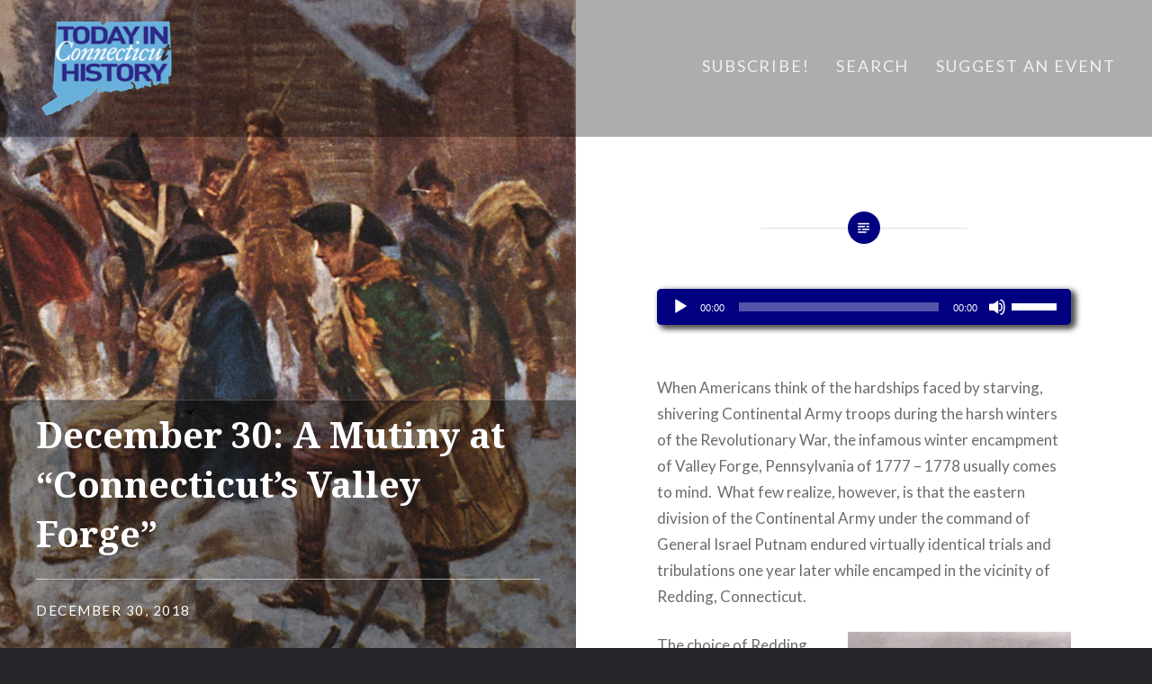

--- FILE ---
content_type: text/html; charset=UTF-8
request_url: https://todayincthistory.com/2018/12/30/december-30-a-mutiny-at-connecticuts-valley-forge/
body_size: 23280
content:
<!DOCTYPE html>
<html lang="en-US">
<head>
<meta charset="UTF-8">
<meta name="viewport" content="width=device-width, initial-scale=1">
<link rel="profile" href="http://gmpg.org/xfn/11">
<link rel="pingback" href="https://todayincthistory.com/xmlrpc.php">

<title>December 30: A Mutiny at &#8220;Connecticut&#8217;s Valley Forge&#8221; &#8211; Today in Connecticut History</title>
<meta name='robots' content='max-image-preview:large' />
<link rel='dns-prefetch' href='//stats.wp.com' />
<link rel='dns-prefetch' href='//fonts-api.wp.com' />
<link rel='dns-prefetch' href='//widgets.wp.com' />
<link rel='dns-prefetch' href='//s0.wp.com' />
<link rel='dns-prefetch' href='//0.gravatar.com' />
<link rel='dns-prefetch' href='//1.gravatar.com' />
<link rel='dns-prefetch' href='//2.gravatar.com' />
<link rel='dns-prefetch' href='//jetpack.wordpress.com' />
<link rel='dns-prefetch' href='//public-api.wordpress.com' />
<link rel='preconnect' href='//i0.wp.com' />
<link rel='preconnect' href='//c0.wp.com' />
<link rel="alternate" type="application/rss+xml" title="Today in Connecticut History &raquo; Feed" href="https://todayincthistory.com/feed/" />
<link rel="alternate" type="application/rss+xml" title="Today in Connecticut History &raquo; Comments Feed" href="https://todayincthistory.com/comments/feed/" />
<link rel="alternate" title="oEmbed (JSON)" type="application/json+oembed" href="https://todayincthistory.com/wp-json/oembed/1.0/embed?url=https%3A%2F%2Ftodayincthistory.com%2F2018%2F12%2F30%2Fdecember-30-a-mutiny-at-connecticuts-valley-forge%2F" />
<link rel="alternate" title="oEmbed (XML)" type="text/xml+oembed" href="https://todayincthistory.com/wp-json/oembed/1.0/embed?url=https%3A%2F%2Ftodayincthistory.com%2F2018%2F12%2F30%2Fdecember-30-a-mutiny-at-connecticuts-valley-forge%2F&#038;format=xml" />
<style id='wp-img-auto-sizes-contain-inline-css' type='text/css'>
img:is([sizes=auto i],[sizes^="auto," i]){contain-intrinsic-size:3000px 1500px}
/*# sourceURL=wp-img-auto-sizes-contain-inline-css */
</style>
<style id='wp-emoji-styles-inline-css' type='text/css'>

	img.wp-smiley, img.emoji {
		display: inline !important;
		border: none !important;
		box-shadow: none !important;
		height: 1em !important;
		width: 1em !important;
		margin: 0 0.07em !important;
		vertical-align: -0.1em !important;
		background: none !important;
		padding: 0 !important;
	}
/*# sourceURL=wp-emoji-styles-inline-css */
</style>
<style id='wp-block-library-inline-css' type='text/css'>
:root{--wp-block-synced-color:#7a00df;--wp-block-synced-color--rgb:122,0,223;--wp-bound-block-color:var(--wp-block-synced-color);--wp-editor-canvas-background:#ddd;--wp-admin-theme-color:#007cba;--wp-admin-theme-color--rgb:0,124,186;--wp-admin-theme-color-darker-10:#006ba1;--wp-admin-theme-color-darker-10--rgb:0,107,160.5;--wp-admin-theme-color-darker-20:#005a87;--wp-admin-theme-color-darker-20--rgb:0,90,135;--wp-admin-border-width-focus:2px}@media (min-resolution:192dpi){:root{--wp-admin-border-width-focus:1.5px}}.wp-element-button{cursor:pointer}:root .has-very-light-gray-background-color{background-color:#eee}:root .has-very-dark-gray-background-color{background-color:#313131}:root .has-very-light-gray-color{color:#eee}:root .has-very-dark-gray-color{color:#313131}:root .has-vivid-green-cyan-to-vivid-cyan-blue-gradient-background{background:linear-gradient(135deg,#00d084,#0693e3)}:root .has-purple-crush-gradient-background{background:linear-gradient(135deg,#34e2e4,#4721fb 50%,#ab1dfe)}:root .has-hazy-dawn-gradient-background{background:linear-gradient(135deg,#faaca8,#dad0ec)}:root .has-subdued-olive-gradient-background{background:linear-gradient(135deg,#fafae1,#67a671)}:root .has-atomic-cream-gradient-background{background:linear-gradient(135deg,#fdd79a,#004a59)}:root .has-nightshade-gradient-background{background:linear-gradient(135deg,#330968,#31cdcf)}:root .has-midnight-gradient-background{background:linear-gradient(135deg,#020381,#2874fc)}:root{--wp--preset--font-size--normal:16px;--wp--preset--font-size--huge:42px}.has-regular-font-size{font-size:1em}.has-larger-font-size{font-size:2.625em}.has-normal-font-size{font-size:var(--wp--preset--font-size--normal)}.has-huge-font-size{font-size:var(--wp--preset--font-size--huge)}.has-text-align-center{text-align:center}.has-text-align-left{text-align:left}.has-text-align-right{text-align:right}.has-fit-text{white-space:nowrap!important}#end-resizable-editor-section{display:none}.aligncenter{clear:both}.items-justified-left{justify-content:flex-start}.items-justified-center{justify-content:center}.items-justified-right{justify-content:flex-end}.items-justified-space-between{justify-content:space-between}.screen-reader-text{border:0;clip-path:inset(50%);height:1px;margin:-1px;overflow:hidden;padding:0;position:absolute;width:1px;word-wrap:normal!important}.screen-reader-text:focus{background-color:#ddd;clip-path:none;color:#444;display:block;font-size:1em;height:auto;left:5px;line-height:normal;padding:15px 23px 14px;text-decoration:none;top:5px;width:auto;z-index:100000}html :where(.has-border-color){border-style:solid}html :where([style*=border-top-color]){border-top-style:solid}html :where([style*=border-right-color]){border-right-style:solid}html :where([style*=border-bottom-color]){border-bottom-style:solid}html :where([style*=border-left-color]){border-left-style:solid}html :where([style*=border-width]){border-style:solid}html :where([style*=border-top-width]){border-top-style:solid}html :where([style*=border-right-width]){border-right-style:solid}html :where([style*=border-bottom-width]){border-bottom-style:solid}html :where([style*=border-left-width]){border-left-style:solid}html :where(img[class*=wp-image-]){height:auto;max-width:100%}:where(figure){margin:0 0 1em}html :where(.is-position-sticky){--wp-admin--admin-bar--position-offset:var(--wp-admin--admin-bar--height,0px)}@media screen and (max-width:600px){html :where(.is-position-sticky){--wp-admin--admin-bar--position-offset:0px}}
.has-text-align-justify{text-align:justify;}

/*# sourceURL=wp-block-library-inline-css */
</style><link rel='stylesheet' id='wp-block-heading-css' href='https://c0.wp.com/c/6.9/wp-includes/blocks/heading/style.min.css' type='text/css' media='all' />
<link rel='stylesheet' id='wp-block-group-css' href='https://c0.wp.com/c/6.9/wp-includes/blocks/group/style.min.css' type='text/css' media='all' />
<link rel='stylesheet' id='wp-block-group-theme-css' href='https://c0.wp.com/c/6.9/wp-includes/blocks/group/theme.min.css' type='text/css' media='all' />
<link rel='stylesheet' id='wp-block-paragraph-css' href='https://c0.wp.com/c/6.9/wp-includes/blocks/paragraph/style.min.css' type='text/css' media='all' />
<link rel='stylesheet' id='mediaelement-css' href='https://c0.wp.com/c/6.9/wp-includes/js/mediaelement/mediaelementplayer-legacy.min.css' type='text/css' media='all' />
<link rel='stylesheet' id='wp-mediaelement-css' href='https://c0.wp.com/c/6.9/wp-includes/js/mediaelement/wp-mediaelement.min.css' type='text/css' media='all' />
<style id='global-styles-inline-css' type='text/css'>
:root{--wp--preset--aspect-ratio--square: 1;--wp--preset--aspect-ratio--4-3: 4/3;--wp--preset--aspect-ratio--3-4: 3/4;--wp--preset--aspect-ratio--3-2: 3/2;--wp--preset--aspect-ratio--2-3: 2/3;--wp--preset--aspect-ratio--16-9: 16/9;--wp--preset--aspect-ratio--9-16: 9/16;--wp--preset--color--black: #000000;--wp--preset--color--cyan-bluish-gray: #abb8c3;--wp--preset--color--white: #fff;--wp--preset--color--pale-pink: #f78da7;--wp--preset--color--vivid-red: #cf2e2e;--wp--preset--color--luminous-vivid-orange: #ff6900;--wp--preset--color--luminous-vivid-amber: #fcb900;--wp--preset--color--light-green-cyan: #7bdcb5;--wp--preset--color--vivid-green-cyan: #00d084;--wp--preset--color--pale-cyan-blue: #8ed1fc;--wp--preset--color--vivid-cyan-blue: #0693e3;--wp--preset--color--vivid-purple: #9b51e0;--wp--preset--color--bright-blue: #678db8;--wp--preset--color--yellow: #e7ae01;--wp--preset--color--light-gray-blue: #abb7c3;--wp--preset--color--medium-gray: #6a6c6e;--wp--preset--color--dark-gray: #1a1c1e;--wp--preset--color--dark-gray-blue: #292c2f;--wp--preset--gradient--vivid-cyan-blue-to-vivid-purple: linear-gradient(135deg,rgb(6,147,227) 0%,rgb(155,81,224) 100%);--wp--preset--gradient--light-green-cyan-to-vivid-green-cyan: linear-gradient(135deg,rgb(122,220,180) 0%,rgb(0,208,130) 100%);--wp--preset--gradient--luminous-vivid-amber-to-luminous-vivid-orange: linear-gradient(135deg,rgb(252,185,0) 0%,rgb(255,105,0) 100%);--wp--preset--gradient--luminous-vivid-orange-to-vivid-red: linear-gradient(135deg,rgb(255,105,0) 0%,rgb(207,46,46) 100%);--wp--preset--gradient--very-light-gray-to-cyan-bluish-gray: linear-gradient(135deg,rgb(238,238,238) 0%,rgb(169,184,195) 100%);--wp--preset--gradient--cool-to-warm-spectrum: linear-gradient(135deg,rgb(74,234,220) 0%,rgb(151,120,209) 20%,rgb(207,42,186) 40%,rgb(238,44,130) 60%,rgb(251,105,98) 80%,rgb(254,248,76) 100%);--wp--preset--gradient--blush-light-purple: linear-gradient(135deg,rgb(255,206,236) 0%,rgb(152,150,240) 100%);--wp--preset--gradient--blush-bordeaux: linear-gradient(135deg,rgb(254,205,165) 0%,rgb(254,45,45) 50%,rgb(107,0,62) 100%);--wp--preset--gradient--luminous-dusk: linear-gradient(135deg,rgb(255,203,112) 0%,rgb(199,81,192) 50%,rgb(65,88,208) 100%);--wp--preset--gradient--pale-ocean: linear-gradient(135deg,rgb(255,245,203) 0%,rgb(182,227,212) 50%,rgb(51,167,181) 100%);--wp--preset--gradient--electric-grass: linear-gradient(135deg,rgb(202,248,128) 0%,rgb(113,206,126) 100%);--wp--preset--gradient--midnight: linear-gradient(135deg,rgb(2,3,129) 0%,rgb(40,116,252) 100%);--wp--preset--font-size--small: 13px;--wp--preset--font-size--medium: 20px;--wp--preset--font-size--large: 36px;--wp--preset--font-size--x-large: 42px;--wp--preset--font-family--albert-sans: 'Albert Sans', sans-serif;--wp--preset--font-family--alegreya: Alegreya, serif;--wp--preset--font-family--arvo: Arvo, serif;--wp--preset--font-family--bodoni-moda: 'Bodoni Moda', serif;--wp--preset--font-family--bricolage-grotesque: 'Bricolage Grotesque', sans-serif;--wp--preset--font-family--cabin: Cabin, sans-serif;--wp--preset--font-family--chivo: Chivo, sans-serif;--wp--preset--font-family--commissioner: Commissioner, sans-serif;--wp--preset--font-family--cormorant: Cormorant, serif;--wp--preset--font-family--courier-prime: 'Courier Prime', monospace;--wp--preset--font-family--crimson-pro: 'Crimson Pro', serif;--wp--preset--font-family--dm-mono: 'DM Mono', monospace;--wp--preset--font-family--dm-sans: 'DM Sans', sans-serif;--wp--preset--font-family--dm-serif-display: 'DM Serif Display', serif;--wp--preset--font-family--domine: Domine, serif;--wp--preset--font-family--eb-garamond: 'EB Garamond', serif;--wp--preset--font-family--epilogue: Epilogue, sans-serif;--wp--preset--font-family--fahkwang: Fahkwang, sans-serif;--wp--preset--font-family--figtree: Figtree, sans-serif;--wp--preset--font-family--fira-sans: 'Fira Sans', sans-serif;--wp--preset--font-family--fjalla-one: 'Fjalla One', sans-serif;--wp--preset--font-family--fraunces: Fraunces, serif;--wp--preset--font-family--gabarito: Gabarito, system-ui;--wp--preset--font-family--ibm-plex-mono: 'IBM Plex Mono', monospace;--wp--preset--font-family--ibm-plex-sans: 'IBM Plex Sans', sans-serif;--wp--preset--font-family--ibarra-real-nova: 'Ibarra Real Nova', serif;--wp--preset--font-family--instrument-serif: 'Instrument Serif', serif;--wp--preset--font-family--inter: Inter, sans-serif;--wp--preset--font-family--josefin-sans: 'Josefin Sans', sans-serif;--wp--preset--font-family--jost: Jost, sans-serif;--wp--preset--font-family--libre-baskerville: 'Libre Baskerville', serif;--wp--preset--font-family--libre-franklin: 'Libre Franklin', sans-serif;--wp--preset--font-family--literata: Literata, serif;--wp--preset--font-family--lora: Lora, serif;--wp--preset--font-family--merriweather: Merriweather, serif;--wp--preset--font-family--montserrat: Montserrat, sans-serif;--wp--preset--font-family--newsreader: Newsreader, serif;--wp--preset--font-family--noto-sans-mono: 'Noto Sans Mono', sans-serif;--wp--preset--font-family--nunito: Nunito, sans-serif;--wp--preset--font-family--open-sans: 'Open Sans', sans-serif;--wp--preset--font-family--overpass: Overpass, sans-serif;--wp--preset--font-family--pt-serif: 'PT Serif', serif;--wp--preset--font-family--petrona: Petrona, serif;--wp--preset--font-family--piazzolla: Piazzolla, serif;--wp--preset--font-family--playfair-display: 'Playfair Display', serif;--wp--preset--font-family--plus-jakarta-sans: 'Plus Jakarta Sans', sans-serif;--wp--preset--font-family--poppins: Poppins, sans-serif;--wp--preset--font-family--raleway: Raleway, sans-serif;--wp--preset--font-family--roboto: Roboto, sans-serif;--wp--preset--font-family--roboto-slab: 'Roboto Slab', serif;--wp--preset--font-family--rubik: Rubik, sans-serif;--wp--preset--font-family--rufina: Rufina, serif;--wp--preset--font-family--sora: Sora, sans-serif;--wp--preset--font-family--source-sans-3: 'Source Sans 3', sans-serif;--wp--preset--font-family--source-serif-4: 'Source Serif 4', serif;--wp--preset--font-family--space-mono: 'Space Mono', monospace;--wp--preset--font-family--syne: Syne, sans-serif;--wp--preset--font-family--texturina: Texturina, serif;--wp--preset--font-family--urbanist: Urbanist, sans-serif;--wp--preset--font-family--work-sans: 'Work Sans', sans-serif;--wp--preset--spacing--20: 0.44rem;--wp--preset--spacing--30: 0.67rem;--wp--preset--spacing--40: 1rem;--wp--preset--spacing--50: 1.5rem;--wp--preset--spacing--60: 2.25rem;--wp--preset--spacing--70: 3.38rem;--wp--preset--spacing--80: 5.06rem;--wp--preset--shadow--natural: 6px 6px 9px rgba(0, 0, 0, 0.2);--wp--preset--shadow--deep: 12px 12px 50px rgba(0, 0, 0, 0.4);--wp--preset--shadow--sharp: 6px 6px 0px rgba(0, 0, 0, 0.2);--wp--preset--shadow--outlined: 6px 6px 0px -3px rgb(255, 255, 255), 6px 6px rgb(0, 0, 0);--wp--preset--shadow--crisp: 6px 6px 0px rgb(0, 0, 0);}:where(.is-layout-flex){gap: 0.5em;}:where(.is-layout-grid){gap: 0.5em;}body .is-layout-flex{display: flex;}.is-layout-flex{flex-wrap: wrap;align-items: center;}.is-layout-flex > :is(*, div){margin: 0;}body .is-layout-grid{display: grid;}.is-layout-grid > :is(*, div){margin: 0;}:where(.wp-block-columns.is-layout-flex){gap: 2em;}:where(.wp-block-columns.is-layout-grid){gap: 2em;}:where(.wp-block-post-template.is-layout-flex){gap: 1.25em;}:where(.wp-block-post-template.is-layout-grid){gap: 1.25em;}.has-black-color{color: var(--wp--preset--color--black) !important;}.has-cyan-bluish-gray-color{color: var(--wp--preset--color--cyan-bluish-gray) !important;}.has-white-color{color: var(--wp--preset--color--white) !important;}.has-pale-pink-color{color: var(--wp--preset--color--pale-pink) !important;}.has-vivid-red-color{color: var(--wp--preset--color--vivid-red) !important;}.has-luminous-vivid-orange-color{color: var(--wp--preset--color--luminous-vivid-orange) !important;}.has-luminous-vivid-amber-color{color: var(--wp--preset--color--luminous-vivid-amber) !important;}.has-light-green-cyan-color{color: var(--wp--preset--color--light-green-cyan) !important;}.has-vivid-green-cyan-color{color: var(--wp--preset--color--vivid-green-cyan) !important;}.has-pale-cyan-blue-color{color: var(--wp--preset--color--pale-cyan-blue) !important;}.has-vivid-cyan-blue-color{color: var(--wp--preset--color--vivid-cyan-blue) !important;}.has-vivid-purple-color{color: var(--wp--preset--color--vivid-purple) !important;}.has-black-background-color{background-color: var(--wp--preset--color--black) !important;}.has-cyan-bluish-gray-background-color{background-color: var(--wp--preset--color--cyan-bluish-gray) !important;}.has-white-background-color{background-color: var(--wp--preset--color--white) !important;}.has-pale-pink-background-color{background-color: var(--wp--preset--color--pale-pink) !important;}.has-vivid-red-background-color{background-color: var(--wp--preset--color--vivid-red) !important;}.has-luminous-vivid-orange-background-color{background-color: var(--wp--preset--color--luminous-vivid-orange) !important;}.has-luminous-vivid-amber-background-color{background-color: var(--wp--preset--color--luminous-vivid-amber) !important;}.has-light-green-cyan-background-color{background-color: var(--wp--preset--color--light-green-cyan) !important;}.has-vivid-green-cyan-background-color{background-color: var(--wp--preset--color--vivid-green-cyan) !important;}.has-pale-cyan-blue-background-color{background-color: var(--wp--preset--color--pale-cyan-blue) !important;}.has-vivid-cyan-blue-background-color{background-color: var(--wp--preset--color--vivid-cyan-blue) !important;}.has-vivid-purple-background-color{background-color: var(--wp--preset--color--vivid-purple) !important;}.has-black-border-color{border-color: var(--wp--preset--color--black) !important;}.has-cyan-bluish-gray-border-color{border-color: var(--wp--preset--color--cyan-bluish-gray) !important;}.has-white-border-color{border-color: var(--wp--preset--color--white) !important;}.has-pale-pink-border-color{border-color: var(--wp--preset--color--pale-pink) !important;}.has-vivid-red-border-color{border-color: var(--wp--preset--color--vivid-red) !important;}.has-luminous-vivid-orange-border-color{border-color: var(--wp--preset--color--luminous-vivid-orange) !important;}.has-luminous-vivid-amber-border-color{border-color: var(--wp--preset--color--luminous-vivid-amber) !important;}.has-light-green-cyan-border-color{border-color: var(--wp--preset--color--light-green-cyan) !important;}.has-vivid-green-cyan-border-color{border-color: var(--wp--preset--color--vivid-green-cyan) !important;}.has-pale-cyan-blue-border-color{border-color: var(--wp--preset--color--pale-cyan-blue) !important;}.has-vivid-cyan-blue-border-color{border-color: var(--wp--preset--color--vivid-cyan-blue) !important;}.has-vivid-purple-border-color{border-color: var(--wp--preset--color--vivid-purple) !important;}.has-vivid-cyan-blue-to-vivid-purple-gradient-background{background: var(--wp--preset--gradient--vivid-cyan-blue-to-vivid-purple) !important;}.has-light-green-cyan-to-vivid-green-cyan-gradient-background{background: var(--wp--preset--gradient--light-green-cyan-to-vivid-green-cyan) !important;}.has-luminous-vivid-amber-to-luminous-vivid-orange-gradient-background{background: var(--wp--preset--gradient--luminous-vivid-amber-to-luminous-vivid-orange) !important;}.has-luminous-vivid-orange-to-vivid-red-gradient-background{background: var(--wp--preset--gradient--luminous-vivid-orange-to-vivid-red) !important;}.has-very-light-gray-to-cyan-bluish-gray-gradient-background{background: var(--wp--preset--gradient--very-light-gray-to-cyan-bluish-gray) !important;}.has-cool-to-warm-spectrum-gradient-background{background: var(--wp--preset--gradient--cool-to-warm-spectrum) !important;}.has-blush-light-purple-gradient-background{background: var(--wp--preset--gradient--blush-light-purple) !important;}.has-blush-bordeaux-gradient-background{background: var(--wp--preset--gradient--blush-bordeaux) !important;}.has-luminous-dusk-gradient-background{background: var(--wp--preset--gradient--luminous-dusk) !important;}.has-pale-ocean-gradient-background{background: var(--wp--preset--gradient--pale-ocean) !important;}.has-electric-grass-gradient-background{background: var(--wp--preset--gradient--electric-grass) !important;}.has-midnight-gradient-background{background: var(--wp--preset--gradient--midnight) !important;}.has-small-font-size{font-size: var(--wp--preset--font-size--small) !important;}.has-medium-font-size{font-size: var(--wp--preset--font-size--medium) !important;}.has-large-font-size{font-size: var(--wp--preset--font-size--large) !important;}.has-x-large-font-size{font-size: var(--wp--preset--font-size--x-large) !important;}.has-albert-sans-font-family{font-family: var(--wp--preset--font-family--albert-sans) !important;}.has-alegreya-font-family{font-family: var(--wp--preset--font-family--alegreya) !important;}.has-arvo-font-family{font-family: var(--wp--preset--font-family--arvo) !important;}.has-bodoni-moda-font-family{font-family: var(--wp--preset--font-family--bodoni-moda) !important;}.has-bricolage-grotesque-font-family{font-family: var(--wp--preset--font-family--bricolage-grotesque) !important;}.has-cabin-font-family{font-family: var(--wp--preset--font-family--cabin) !important;}.has-chivo-font-family{font-family: var(--wp--preset--font-family--chivo) !important;}.has-commissioner-font-family{font-family: var(--wp--preset--font-family--commissioner) !important;}.has-cormorant-font-family{font-family: var(--wp--preset--font-family--cormorant) !important;}.has-courier-prime-font-family{font-family: var(--wp--preset--font-family--courier-prime) !important;}.has-crimson-pro-font-family{font-family: var(--wp--preset--font-family--crimson-pro) !important;}.has-dm-mono-font-family{font-family: var(--wp--preset--font-family--dm-mono) !important;}.has-dm-sans-font-family{font-family: var(--wp--preset--font-family--dm-sans) !important;}.has-dm-serif-display-font-family{font-family: var(--wp--preset--font-family--dm-serif-display) !important;}.has-domine-font-family{font-family: var(--wp--preset--font-family--domine) !important;}.has-eb-garamond-font-family{font-family: var(--wp--preset--font-family--eb-garamond) !important;}.has-epilogue-font-family{font-family: var(--wp--preset--font-family--epilogue) !important;}.has-fahkwang-font-family{font-family: var(--wp--preset--font-family--fahkwang) !important;}.has-figtree-font-family{font-family: var(--wp--preset--font-family--figtree) !important;}.has-fira-sans-font-family{font-family: var(--wp--preset--font-family--fira-sans) !important;}.has-fjalla-one-font-family{font-family: var(--wp--preset--font-family--fjalla-one) !important;}.has-fraunces-font-family{font-family: var(--wp--preset--font-family--fraunces) !important;}.has-gabarito-font-family{font-family: var(--wp--preset--font-family--gabarito) !important;}.has-ibm-plex-mono-font-family{font-family: var(--wp--preset--font-family--ibm-plex-mono) !important;}.has-ibm-plex-sans-font-family{font-family: var(--wp--preset--font-family--ibm-plex-sans) !important;}.has-ibarra-real-nova-font-family{font-family: var(--wp--preset--font-family--ibarra-real-nova) !important;}.has-instrument-serif-font-family{font-family: var(--wp--preset--font-family--instrument-serif) !important;}.has-inter-font-family{font-family: var(--wp--preset--font-family--inter) !important;}.has-josefin-sans-font-family{font-family: var(--wp--preset--font-family--josefin-sans) !important;}.has-jost-font-family{font-family: var(--wp--preset--font-family--jost) !important;}.has-libre-baskerville-font-family{font-family: var(--wp--preset--font-family--libre-baskerville) !important;}.has-libre-franklin-font-family{font-family: var(--wp--preset--font-family--libre-franklin) !important;}.has-literata-font-family{font-family: var(--wp--preset--font-family--literata) !important;}.has-lora-font-family{font-family: var(--wp--preset--font-family--lora) !important;}.has-merriweather-font-family{font-family: var(--wp--preset--font-family--merriweather) !important;}.has-montserrat-font-family{font-family: var(--wp--preset--font-family--montserrat) !important;}.has-newsreader-font-family{font-family: var(--wp--preset--font-family--newsreader) !important;}.has-noto-sans-mono-font-family{font-family: var(--wp--preset--font-family--noto-sans-mono) !important;}.has-nunito-font-family{font-family: var(--wp--preset--font-family--nunito) !important;}.has-open-sans-font-family{font-family: var(--wp--preset--font-family--open-sans) !important;}.has-overpass-font-family{font-family: var(--wp--preset--font-family--overpass) !important;}.has-pt-serif-font-family{font-family: var(--wp--preset--font-family--pt-serif) !important;}.has-petrona-font-family{font-family: var(--wp--preset--font-family--petrona) !important;}.has-piazzolla-font-family{font-family: var(--wp--preset--font-family--piazzolla) !important;}.has-playfair-display-font-family{font-family: var(--wp--preset--font-family--playfair-display) !important;}.has-plus-jakarta-sans-font-family{font-family: var(--wp--preset--font-family--plus-jakarta-sans) !important;}.has-poppins-font-family{font-family: var(--wp--preset--font-family--poppins) !important;}.has-raleway-font-family{font-family: var(--wp--preset--font-family--raleway) !important;}.has-roboto-font-family{font-family: var(--wp--preset--font-family--roboto) !important;}.has-roboto-slab-font-family{font-family: var(--wp--preset--font-family--roboto-slab) !important;}.has-rubik-font-family{font-family: var(--wp--preset--font-family--rubik) !important;}.has-rufina-font-family{font-family: var(--wp--preset--font-family--rufina) !important;}.has-sora-font-family{font-family: var(--wp--preset--font-family--sora) !important;}.has-source-sans-3-font-family{font-family: var(--wp--preset--font-family--source-sans-3) !important;}.has-source-serif-4-font-family{font-family: var(--wp--preset--font-family--source-serif-4) !important;}.has-space-mono-font-family{font-family: var(--wp--preset--font-family--space-mono) !important;}.has-syne-font-family{font-family: var(--wp--preset--font-family--syne) !important;}.has-texturina-font-family{font-family: var(--wp--preset--font-family--texturina) !important;}.has-urbanist-font-family{font-family: var(--wp--preset--font-family--urbanist) !important;}.has-work-sans-font-family{font-family: var(--wp--preset--font-family--work-sans) !important;}
/*# sourceURL=global-styles-inline-css */
</style>

<style id='classic-theme-styles-inline-css' type='text/css'>
/*! This file is auto-generated */
.wp-block-button__link{color:#fff;background-color:#32373c;border-radius:9999px;box-shadow:none;text-decoration:none;padding:calc(.667em + 2px) calc(1.333em + 2px);font-size:1.125em}.wp-block-file__button{background:#32373c;color:#fff;text-decoration:none}
/*# sourceURL=/wp-includes/css/classic-themes.min.css */
</style>
<link rel='stylesheet' id='dyad-2-fonts-css' href='https://fonts-api.wp.com/css?family=Lato%3A400%2C400italic%2C700%2C700italic%7CNoto+Serif%3A400%2C400italic%2C700%2C700italic&#038;subset=latin%2Clatin-ext' type='text/css' media='all' />
<link rel='stylesheet' id='genericons-css' href='https://todayincthistory.com/wp-content/plugins/jetpack/_inc/genericons/genericons/genericons.css?ver=3.1' type='text/css' media='all' />
<link rel='stylesheet' id='dyad-2-style-css' href='https://todayincthistory.com/wp-content/themes/dyad-2/style.css?ver=6.9' type='text/css' media='all' />
<style id='dyad-2-style-inline-css' type='text/css'>
.cat-links, .byline, .date-published-word { clip: rect(1px, 1px, 1px, 1px); height: 1px; position: absolute; overflow: hidden; width: 1px; }
/*# sourceURL=dyad-2-style-inline-css */
</style>
<link rel='stylesheet' id='dyad-2-block-style-css' href='https://todayincthistory.com/wp-content/themes/dyad-2/css/blocks.css?ver=20181018' type='text/css' media='all' />
<link rel='stylesheet' id='jetpack_likes-css' href='https://todayincthistory.com/wp-content/plugins/jetpack/modules/likes/style.css?ver=15.4-a.5' type='text/css' media='all' />
<link rel='stylesheet' id='subscription-modal-css-css' href='https://todayincthistory.com/wp-content/plugins/jetpack/modules/comments/subscription-modal-on-comment/subscription-modal.css?ver=15.4-a.5' type='text/css' media='all' />
<link rel='stylesheet' id='dyad-2-wpcom-css' href='https://todayincthistory.com/wp-content/themes/dyad-2/inc/style-wpcom.css?ver=6.9' type='text/css' media='all' />
<link rel='stylesheet' id='flick-css' href='https://todayincthistory.com/wp-content/plugins/mailchimp/assets/css/flick/flick.css?ver=2.0.0' type='text/css' media='all' />
<link rel='stylesheet' id='mailchimp_sf_main_css-css' href='https://todayincthistory.com/wp-content/plugins/mailchimp/assets/css/frontend.css?ver=2.0.0' type='text/css' media='all' />
<style id='jetpack-global-styles-frontend-style-inline-css' type='text/css'>
:root { --font-headings: unset; --font-base: unset; --font-headings-default: -apple-system,BlinkMacSystemFont,"Segoe UI",Roboto,Oxygen-Sans,Ubuntu,Cantarell,"Helvetica Neue",sans-serif; --font-base-default: -apple-system,BlinkMacSystemFont,"Segoe UI",Roboto,Oxygen-Sans,Ubuntu,Cantarell,"Helvetica Neue",sans-serif;}
/*# sourceURL=jetpack-global-styles-frontend-style-inline-css */
</style>
<link rel='stylesheet' id='sharedaddy-css' href='https://todayincthistory.com/wp-content/plugins/jetpack/modules/sharedaddy/sharing.css?ver=15.4-a.5' type='text/css' media='all' />
<link rel='stylesheet' id='social-logos-css' href='https://todayincthistory.com/wp-content/plugins/jetpack/_inc/social-logos/social-logos.min.css?ver=15.4-a.5' type='text/css' media='all' />
<script type="text/javascript" id="jetpack-mu-wpcom-settings-js-before">
/* <![CDATA[ */
var JETPACK_MU_WPCOM_SETTINGS = {"assetsUrl":"https://todayincthistory.com/wp-content/mu-plugins/wpcomsh/jetpack_vendor/automattic/jetpack-mu-wpcom/src/build/"};
//# sourceURL=jetpack-mu-wpcom-settings-js-before
/* ]]> */
</script>
<script type="text/javascript" src="https://c0.wp.com/c/6.9/wp-includes/js/jquery/jquery.min.js" id="jquery-core-js"></script>
<script type="text/javascript" src="https://c0.wp.com/c/6.9/wp-includes/js/jquery/jquery-migrate.min.js" id="jquery-migrate-js"></script>
<link rel="https://api.w.org/" href="https://todayincthistory.com/wp-json/" /><link rel="alternate" title="JSON" type="application/json" href="https://todayincthistory.com/wp-json/wp/v2/posts/3802" /><link rel="EditURI" type="application/rsd+xml" title="RSD" href="https://todayincthistory.com/xmlrpc.php?rsd" />

<link rel="canonical" href="https://todayincthistory.com/2018/12/30/december-30-a-mutiny-at-connecticuts-valley-forge/" />
<link rel='shortlink' href='https://wp.me/p9HAHK-Zk' />
	<style>img#wpstats{display:none}</style>
		<meta name="description" content="&nbsp; When Americans think of the hardships faced by starving, shivering Continental Army troops during the harsh winters of the Revolutionary War, the infamous winter encampment of Valley Forge, Pennsylvania of 1777 - 1778 usually comes to mind.  What few realize, however, is that the eastern division of the Continental Army under the command of&hellip;" />
		<style type="text/css">
					.site-title,
			.site-description {
				position: absolute;
				clip: rect(1px, 1px, 1px, 1px);
			}
				</style>
		<link rel="amphtml" href="https://todayincthistory.com/2018/12/30/december-30-a-mutiny-at-connecticuts-valley-forge/amp/">
<!-- Jetpack Open Graph Tags -->
<meta property="og:type" content="article" />
<meta property="og:title" content="December 30: A Mutiny at &#8220;Connecticut&#8217;s Valley Forge&#8221;" />
<meta property="og:url" content="https://todayincthistory.com/2018/12/30/december-30-a-mutiny-at-connecticuts-valley-forge/" />
<meta property="og:description" content="&nbsp; When Americans think of the hardships faced by starving, shivering Continental Army troops during the harsh winters of the Revolutionary War, the infamous winter encampment of Valley Forge, …" />
<meta property="article:published_time" content="2018-12-30T05:01:34+00:00" />
<meta property="article:modified_time" content="2018-12-27T19:15:13+00:00" />
<meta property="og:site_name" content="Today in Connecticut History" />
<meta property="og:image" content="https://i0.wp.com/todayincthistory.com/wp-content/uploads/2018/12/12-30-winter-encampment-feat.png?fit=851%2C1200&#038;ssl=1" />
<meta property="og:image:width" content="851" />
<meta property="og:image:height" content="1200" />
<meta property="og:image:alt" content="" />
<meta property="og:locale" content="en_US" />
<meta name="twitter:site" content="@waltwould" />
<meta name="twitter:text:title" content="December 30: A Mutiny at &#8220;Connecticut&#8217;s Valley Forge&#8221;" />
<meta name="twitter:image" content="https://i0.wp.com/todayincthistory.com/wp-content/uploads/2018/12/12-30-winter-encampment-feat.png?fit=851%2C1200&#038;ssl=1&#038;w=640" />
<meta name="twitter:card" content="summary_large_image" />

<!-- End Jetpack Open Graph Tags -->
<style type="text/css" id="custom-colors-css">blockquote,blockquote cite,.comments-area-wrapper blockquote,.comments-area-wrapper blockquote cite{color:inherit}.site-header,.is-scrolled .site-header,.home .site-header,.blog .site-header{background:0 0;text-shadow:none}#page .site-header:before{bottom:0;content:"";display:block;left:0;opacity:.8;position:absolute;right:0;top:0;z-index:0}#site-navigation ul ul a{color:#fff}.banner-featured{text-shadow:none}.posts .entry-inner:before{opacity:.3}.posts .hentry:not(.has-post-thumbnail) .entry-inner:after{border-color:#ddd}.posts .hentry:not(.has-post-thumbnail):before{border-color:#e1e1e1}.posts .hentry .link-more a{opacity:1;-webkit-transition:opacity .3s;transition:opacity .3s}.posts .hentry:hover .link-more a{opacity:.75}.posts .edit-link a{color:#ccc}.posts .edit-link a:hover{color:#aaa}.widget thead tr,.widget tr:hover{background-color:rgba(0,0,0,.1)}@media only screen and (max-width:1200px){.site-header:before,.is-scrolled .site-header:before{opacity:1.0}.has-post-thumbnail .entry-header .entry-meta .cat-links{background-color:transparent}.has-post-thumbnail.is-singular:not(.home) .entry-header .cat-links a,.has-post-thumbnail.is-singular:not(.home) .entry-header .cat-links{color:#6a6c6e !important}}@media only screen and (max-width:960px){#site-navigation ul a,#site-navigation ul ul a{color:inherit}.site-header #site-navigation ul ul li{background-color:transparent}}.link-more a{color:#fff}.site-header:before,.is-singular .entry-media-thumb,#commentform input[type=submit],#infinite-handle,.posts-navigation,.site-footer,.site-header-cart .widget_shopping_cart_content,.widget_shopping_cart .mini_cart_item .remove:hover{background-color:#292c2f}.site-header-cart .widget_shopping_cart:before{border-bottom-color:#292c2f}.bypostauthor .comment-author:before{color:#292c2f}#site-navigation ul ul li{background-color:#292c2f}#site-navigation ul ul:before{border-bottom-color:#292c2f}#site-navigation ul ul ul:before{border-right-color:#292c2f}.posts .entry-inner:before{color:#292c2f}.posts,.posts .entry-media,.comments-area-wrapper,.milestone-widget .milestone-header,.footer-bottom-info{background-color:#1c1e20}.milestone-widget .milestone-countdown{border-color:#1c1e20}.milestone-widget .milestone-countdown,.milestone-widget .milestone-message{color:#292c2f}.site-header #site-navigation ul li{border-color:#101113}.comment-author.vcard cite{color:#a8aab7}.bypostauthor .comment-author:before{background-color:#a8aab7}.comment-meta,.comment .reply:before,.comment .reply a{color:#868a9c}.comment-meta{border-bottom-color:#545967}#infinite-handle span button,#infinite-handle span button:hover,#infinite-handle span button:focus,.posts-navigation a,.widget,.site-footer{color:#959da6}.comments-area-wrapper{color:#959da6}.widget_search ::-webkit-input-placeholder{color:#6d7682}.widget_search :-moz-placeholder{color:#6d7682}.widget_search ::-moz-placeholder{color:#6d7682}.widget_search :-ms-input-placeholder{color:#6d7682}.site-header,#site-navigation a,.menu-toggle,.comments-title .add-comment-link,.comments-title,.comments-title a,.comments-area-wrapper,.comments-area-wrapper h1,.comments-area-wrapper h2,.comments-area-wrapper h3,.comments-area-wrapper h4,.comments-area-wrapper h5,.comments-area-wrapper h6,.comment-body pre,.comment-footer .author.vcard,.comment-footer,#commentform input[type=submit],.widget h1,.widget h2,.widget h3,.widget h4,.widget h5,.widget h6,.widget a,.widget button,.widget_search input,.widget input[type=submit],.widget-area select,.widget_flickr #flickr_badge_uber_wrapper a:hover,.widget_flickr #flickr_badge_uber_wrapper a:link,.widget_flickr #flickr_badge_uber_wrapper a:active,.widget_flickr #flickr_badge_uber_wrapper a:visited,.widget_goodreads div[class^=gr_custom_each_container],.milestone-header{color:#eff0f0}.widget ul li,.widget_jp_blogs_i_follow ol li{border-top-color:#616a74}.comment-footer,.widget ul li,.widget_jp_blogs_i_follow ol li{border-bottom-color:#616a74}.comments-title,.comments-area-wrapper blockquote,#commentform input[type=text],#commentform input[type=email],#commentform input[type=url],#commentform textarea,.widget .tagcloud a,.widget.widget_tag_cloud a,.wp_widget_tag_cloud a,.widget button,.widget input[type=submit],.widget table,.widget th,.widget td,.widget input,.widget select,.widget textarea{border-color:#616a74}.site-banner-header .banner-featured{color:#191a1e}.error404-widgets .widget a{color:#616a74}.error404 .entry-content .widget ul li{color:#616a74}.site-banner-header .banner-featured,.banner-custom-header .site-banner-header h1:before,.has-post-thumbnail .entry-meta .cat-links,.widget_shopping_cart .mini_cart_item .remove,.woocommerce-tabs ul.tabs li.active a,.widget_price_filter .ui-slider .ui-slider-handle,.widget_price_filter .ui-slider .ui-slider-range,.single-product div.product .woocommerce-product-gallery .woocommerce-product-gallery__trigger{background-color:#678db8}.button,button,input[type=submit],.onsale{background-color:#678db8}.button,button,input[type=submit],table.shop_table td.actions .coupon .button{border-color:#678db8}.single-product div.product .price .amount,.star-rating span:before,p.stars:hover a:before,p.stars.selected a.active:before,p.stars.selected a:not(.active):before{color:#678db8}.error404 .entry-content .widget ul li{border-color:#678db8}pre:before,.link-more a,.posts .hentry:hover .link-more a,.is-singular .entry-inner:after,.error404 .entry-inner:after,.page-template-eventbrite-index .page-header:after,.single-event .entry-header:after,.is-singular .post-navigation .nav-links:after,.single-product div.product:after,.single-product .product section:first-of-type:after,.product .button,ul.products li.product .button{background-color:navy}.has-post-thumbnail.is-singular:not(.home) .entry-header .cat-links a{color:navy}</style>
<link rel="icon" href="https://i0.wp.com/todayincthistory.com/wp-content/uploads/2018/05/image.jpg?fit=32%2C32&#038;ssl=1" sizes="32x32" />
<link rel="icon" href="https://i0.wp.com/todayincthistory.com/wp-content/uploads/2018/05/image.jpg?fit=192%2C192&#038;ssl=1" sizes="192x192" />
<link rel="apple-touch-icon" href="https://i0.wp.com/todayincthistory.com/wp-content/uploads/2018/05/image.jpg?fit=180%2C180&#038;ssl=1" />
<meta name="msapplication-TileImage" content="https://i0.wp.com/todayincthistory.com/wp-content/uploads/2018/05/image.jpg?fit=270%2C270&#038;ssl=1" />
<style type="text/css" id="wp-custom-css">@media screen and (min-width: 1600px) {
	.site-banner-media {
		padding-bottom: 30%;
	}
}

@media screen and (max-width: 1599px) {
	.site-banner-media {
		padding-bottom: 30%;
	}
	
	.home .content-area, .blog .content-area, .single-format-image.has-post-thumbnail .content-area {
		margin-top: 30%;
	}
}

@media screen and (max-width: 850px) {
	.site-banner-header {
		bottom: 0;
	}
}

@media screen and (max-width: 480px) {
	.site-banner-media {
		padding-bottom: 40%;
	}
}

@media screen and (min-width: 1600px) {
	.home .content-area, .blog .content-area, .single-format-image.has-post-thumbnail .content-area {
		margin-top: 30%;
	}
}

.mejs-container, .mejs-embed, .mejs-embed body, .mejs-container .mejs-controls {
	background: none repeat scroll 0 0 #000080;
	border-radius: 5px;
	box-shadow: 4px 3px 7px #555;
}

@media screen and (max-width: 960px) {
	#masthead {
		position: fixed;
		top: auto;
	}
	
	.site-header:before {
		background: rgba(0,0,0,.4);
	}
	
	.site-description {
		display: none;
	}
}

.site-banner-header.banner-description::before {
	display: none;
}

.banner-custom-header .site-banner-header h1::before {
	display: none;
}

.site-banner h1 {
	font-size: 3.4rem !important;
}

@media screen and (min-width: 960px) {
	#masthead {
		position: fixed;
		top: auto;
	}
	
	.site-header:before {
		background: rgba(0,0,0,.4);
	}
}

@media screen and (min-width: 960px) {
	.site-branding .custom-logo-link img {
		max-height: 120px;
	}
}

#site-navigation #primary-menu li {
	font-size: 1.8rem;
}

#search-3 form:before {
	content: "You can search for topics, names, or even specific dates. Don't see anything for your date in the search results? We will be adding more dates as time goes on, so be sure to come back often!";
	display: block;
	margin-bottom: 10px;
}

#infinite-handle span button {
	background-color: #69b1dc;
	color: #ffff;
}</style><link rel='stylesheet' id='jetpack-swiper-library-css' href='https://todayincthistory.com/wp-content/plugins/jetpack/_inc/blocks/swiper.css?ver=15.4-a.5' type='text/css' media='all' />
<link rel='stylesheet' id='jetpack-carousel-css' href='https://todayincthistory.com/wp-content/plugins/jetpack/modules/carousel/jetpack-carousel.css?ver=15.4-a.5' type='text/css' media='all' />
<link rel='stylesheet' id='jetpack-block-subscriptions-css' href='https://todayincthistory.com/wp-content/plugins/jetpack/_inc/blocks/subscriptions/view.css?minify=false&#038;ver=15.4-a.5' type='text/css' media='all' />
</head>

<body class="wp-singular post-template-default single single-post postid-3802 single-format-standard wp-custom-logo wp-embed-responsive wp-theme-dyad-2 group-blog is-singular has-post-thumbnail no-js custom-colors categories-hidden author-hidden">
<div id="page" class="hfeed site">
	<a class="skip-link screen-reader-text" href="#content">Skip to content</a>

	<header id="masthead" class="site-header" role="banner">
		<div class="site-branding">
			<a href="https://todayincthistory.com/" class="custom-logo-link" rel="home"><img width="404" height="300" src="https://i0.wp.com/todayincthistory.com/wp-content/uploads/2022/06/cropped-TODAYINCTHISTORY-LOGO-612-22-23.png?fit=404%2C300&amp;ssl=1" class="custom-logo" alt="Today in Connecticut History" decoding="async" srcset="https://i0.wp.com/todayincthistory.com/wp-content/uploads/2022/06/cropped-TODAYINCTHISTORY-LOGO-612-22-23.png?w=404&amp;ssl=1 404w, https://i0.wp.com/todayincthistory.com/wp-content/uploads/2022/06/cropped-TODAYINCTHISTORY-LOGO-612-22-23.png?resize=250%2C186&amp;ssl=1 250w" sizes="(max-width: 404px) 100vw, 404px" data-attachment-id="18431" data-permalink="https://todayincthistory.com/cropped-todayincthistory-logo-612-22-23-png/" data-orig-file="https://i0.wp.com/todayincthistory.com/wp-content/uploads/2022/06/cropped-TODAYINCTHISTORY-LOGO-612-22-23.png?fit=404%2C300&amp;ssl=1" data-orig-size="404,300" data-comments-opened="0" data-image-meta="{&quot;aperture&quot;:&quot;0&quot;,&quot;credit&quot;:&quot;&quot;,&quot;camera&quot;:&quot;&quot;,&quot;caption&quot;:&quot;&quot;,&quot;created_timestamp&quot;:&quot;0&quot;,&quot;copyright&quot;:&quot;&quot;,&quot;focal_length&quot;:&quot;0&quot;,&quot;iso&quot;:&quot;0&quot;,&quot;shutter_speed&quot;:&quot;0&quot;,&quot;title&quot;:&quot;&quot;,&quot;orientation&quot;:&quot;0&quot;}" data-image-title="cropped-TODAYINCTHISTORY-LOGO-612-22-23.png" data-image-description="&lt;p&gt;https://todayincthistory.com/wp-content/uploads/2022/06/cropped-TODAYINCTHISTORY-LOGO-612-22-23.png&lt;/p&gt;
" data-image-caption="" data-medium-file="https://i0.wp.com/todayincthistory.com/wp-content/uploads/2022/06/cropped-TODAYINCTHISTORY-LOGO-612-22-23.png?fit=250%2C186&amp;ssl=1" data-large-file="https://i0.wp.com/todayincthistory.com/wp-content/uploads/2022/06/cropped-TODAYINCTHISTORY-LOGO-612-22-23.png?fit=404%2C300&amp;ssl=1" /></a>			<h1 class="site-title">
				<a href="https://todayincthistory.com/" rel="home">
					Today in Connecticut History				</a>
			</h1>
			<p class="site-description">Big Things Happened. In This State. On This Date.</p>
		</div><!-- .site-branding -->

		<nav id="site-navigation" class="main-navigation" role="navigation">
			<button class="menu-toggle" aria-controls="primary-menu" aria-expanded="false">Menu</button>
			<div class="primary-menu"><ul id="primary-menu" class="menu"><li id="menu-item-5483" class="menu-item menu-item-type-custom menu-item-object-custom menu-item-5483"><a href="http://eepurl.com/dux8_9">Subscribe!</a></li>
<li id="menu-item-162" class="menu-item menu-item-type-custom menu-item-object-custom menu-item-162"><a href="#search-3">Search</a></li>
<li id="menu-item-7" class="menu-item menu-item-type-post_type menu-item-object-page menu-item-7"><a href="https://todayincthistory.com/suggest-an-event/">Suggest An Event</a></li>
</ul></div>		</nav>

	</header><!-- #masthead -->

	<div class="site-inner">

		
		<div id="content" class="site-content">

	<main id="primary" class="content-area" role="main">

		
			
<article id="post-3802" class="post-3802 post type-post status-publish format-standard has-post-thumbnail hentry category-uncategorized tag-18th-century tag-american-revolution tag-connecticut-history tag-connecticut-parks tag-december tag-israel-putnam tag-military-history tag-putnam-memorial-state-park tag-redding tag-revolutionary-war">
			
		<div class="entry-media" style="background-image: url(https://i0.wp.com/todayincthistory.com/wp-content/uploads/2018/12/12-30-winter-encampment-feat.png?resize=960%2C1280&#038;ssl=1)">
			<div class="entry-media-thumb" style="background-image: url(https://i0.wp.com/todayincthistory.com/wp-content/uploads/2018/12/12-30-winter-encampment-feat.png?resize=960%2C640&#038;ssl=1); "></div>
		</div><!-- .entry-media -->
	

	<div class="entry-inner">

		<header class="entry-header">
			<div class="entry-meta">
				<span class="cat-links"><a href="https://todayincthistory.com/category/uncategorized/" rel="category tag">Uncategorized</a></span>			</div><!-- .entry-meta -->

			<h1 class="entry-title">December 30: A Mutiny at &#8220;Connecticut&#8217;s Valley Forge&#8221;</h1>
			<div class="entry-posted">
				<div class="posted-info"><span class="byline">Posted by <span class="author vcard"><a class="url fn n" href="https://todayincthistory.com/author/waltwould/">waltwould</a></span></span><span class="posted-on"> <span class="date-published-word">on</span> <a href="https://todayincthistory.com/2018/12/30/december-30-a-mutiny-at-connecticuts-valley-forge/" rel="bookmark"><time class="entry-date published" datetime="2018-12-30T00:01:34-05:00">December 30, 2018</time><time class="updated" datetime="2018-12-27T14:15:13-05:00">December 27, 2018</time></a></span></div>			</div><!-- .entry-posted -->
		</header><!-- .entry-header -->

		<div class="entry-content">
			<audio class="wp-audio-shortcode" id="audio-3802-1" preload="none" style="width: 100%;" controls="controls"><source type="audio/mpeg" src="https://todayincthistory.com/wp-content/uploads/2018/12/12-30-Redding-Mutiny-.mp3?_=1" /><a href="https://todayincthistory.com/wp-content/uploads/2018/12/12-30-Redding-Mutiny-.mp3">https://todayincthistory.com/wp-content/uploads/2018/12/12-30-Redding-Mutiny-.mp3</a></audio>
<p>&nbsp;</p>
<p>When Americans think of the hardships faced by starving, shivering Continental Army troops during the harsh winters of the Revolutionary War, the infamous winter encampment of Valley Forge, Pennsylvania of 1777 &#8211; 1778 usually comes to mind.  What few realize, however, is that the eastern division of the Continental Army under the command of General Israel Putnam endured virtually identical trials and tribulations one year later while encamped in the vicinity of Redding, Connecticut.</p>
<figure id="attachment_3948" aria-describedby="caption-attachment-3948" style="width: 248px" class="wp-caption alignright"><a href="https://i0.wp.com/todayincthistory.com/wp-content/uploads/2018/12/12-30-major-general-israel-putnam-wc.jpg?ssl=1"><img data-recalc-dims="1" loading="lazy" decoding="async" data-attachment-id="3948" data-permalink="https://todayincthistory.com/2018/12/30/december-30-a-mutiny-at-connecticuts-valley-forge/12-30-major-general-israel-putnam-wc/" data-orig-file="https://i0.wp.com/todayincthistory.com/wp-content/uploads/2018/12/12-30-major-general-israel-putnam-wc.jpg?fit=800%2C966&amp;ssl=1" data-orig-size="800,966" data-comments-opened="0" data-image-meta="{&quot;aperture&quot;:&quot;0&quot;,&quot;credit&quot;:&quot;&quot;,&quot;camera&quot;:&quot;&quot;,&quot;caption&quot;:&quot;&quot;,&quot;created_timestamp&quot;:&quot;0&quot;,&quot;copyright&quot;:&quot;&quot;,&quot;focal_length&quot;:&quot;0&quot;,&quot;iso&quot;:&quot;0&quot;,&quot;shutter_speed&quot;:&quot;0&quot;,&quot;title&quot;:&quot;&quot;,&quot;orientation&quot;:&quot;0&quot;}" data-image-title="12-30 major general israel putnam wc" data-image-description="" data-image-caption="" data-medium-file="https://i0.wp.com/todayincthistory.com/wp-content/uploads/2018/12/12-30-major-general-israel-putnam-wc.jpg?fit=248%2C300&amp;ssl=1" data-large-file="https://i0.wp.com/todayincthistory.com/wp-content/uploads/2018/12/12-30-major-general-israel-putnam-wc.jpg?fit=800%2C966&amp;ssl=1" class="wp-image-3948 size-medium" src="https://i0.wp.com/todayincthistory.com/wp-content/uploads/2018/12/12-30-major-general-israel-putnam-wc.jpg?resize=248%2C300&#038;ssl=1" alt="" width="248" height="300" srcset="https://i0.wp.com/todayincthistory.com/wp-content/uploads/2018/12/12-30-major-general-israel-putnam-wc.jpg?resize=248%2C300&amp;ssl=1 248w, https://i0.wp.com/todayincthistory.com/wp-content/uploads/2018/12/12-30-major-general-israel-putnam-wc.jpg?resize=768%2C927&amp;ssl=1 768w, https://i0.wp.com/todayincthistory.com/wp-content/uploads/2018/12/12-30-major-general-israel-putnam-wc.jpg?w=800&amp;ssl=1 800w" sizes="auto, (max-width: 248px) 100vw, 248px" /></a><figcaption id="caption-attachment-3948" class="wp-caption-text">Major General Israel Putnam.</figcaption></figure>
<p>The choice of Redding was a strategic one for Putnam&#8217;s division of troops: they had been spending the previous months patrolling and skirmishing along the crucial Hudson River Valley, and from their camp in western Connecticut, they could easily dispatch troops or couriers to West Point, Westchester County, New York City, or the interior of New England if necessary.  Once the troops settled in for the winter in November 1778, however, what little energy they had left became fully devoted to surviving the same brutal winter conditions suffered by their compatriots at Valley Forge the year before.  Compounding the harsh winds, snows, and temperatures was a critical lack of supplies, including food, blankets, and winter clothing.  Even worse, the troops had been paid in devalued paper Continental currency, rendering many of them unable to provide financial support for their families at home.</p>
<p>All of these miseries, and the frustrations that came with them, culminated in an attempted mutiny which took place at the Redding encampment on December 30, 1778.  On that day, a large number of troops decided to abandon the camp and march on Hartford in order to demand relief from the state General Assembly<em>.  </em>Sometime that morning, General Putnam got word of the forthcoming uprising, and rode his horse to where the disgruntled troops were gathering.  There, according to several sources, he rode among them and delivered a rousing speech, rebuking them for deserting their country in its hour of need and appealing to their sense of patriotism and honor:</p>
<blockquote><p>&#8220;You have behaved like men so far; all the world is full of your praises, and posterity will stand astonished at your deeds; but not if you spoil it all at last. Don’t you consider how much the country is distressed by the war, and that your officers have not been any better paid than yourselves? &#8230;Let us all stand by one another then, and fight it out like brave soldiers. Think what a shame it would be for Connecticut men to run away from their officers.&#8221;</p></blockquote>
<p>Whatever Putnam said to his men evidently worked well enough to prevent the troops from carrying out the mutiny as planned; out of the many soldiers who were involved, only one man was identified as an unrepentant ringleader and confined (and later shot to death by a sentry while trying to escape).   While the uprising of December 30th was prevented, the grueling winter and terrible conditions remained, and the encampment was plagued by threats of desertion and mutiny for the entire length of the troops&#8217; stay in Redding, which later acquired the fitting nickname of &#8220;Connecticut&#8217;s Valley Forge.&#8221;</p>
<figure id="attachment_3944" aria-describedby="caption-attachment-3944" style="width: 1000px" class="wp-caption aligncenter"><a href="https://i0.wp.com/todayincthistory.com/wp-content/uploads/2018/12/12-30-putnam-obelisk-ctmonuments-net.jpg?ssl=1"><img data-recalc-dims="1" loading="lazy" decoding="async" data-attachment-id="3944" data-permalink="https://todayincthistory.com/2018/12/30/december-30-a-mutiny-at-connecticuts-valley-forge/12-30-putnam-obelisk-ctmonuments-net/" data-orig-file="https://i0.wp.com/todayincthistory.com/wp-content/uploads/2018/12/12-30-putnam-obelisk-ctmonuments-net.jpg?fit=2351%2C1765&amp;ssl=1" data-orig-size="2351,1765" data-comments-opened="0" data-image-meta="{&quot;aperture&quot;:&quot;4&quot;,&quot;credit&quot;:&quot;&quot;,&quot;camera&quot;:&quot;DMC-FZ7&quot;,&quot;caption&quot;:&quot;&quot;,&quot;created_timestamp&quot;:&quot;1275041923&quot;,&quot;copyright&quot;:&quot;&quot;,&quot;focal_length&quot;:&quot;7.7&quot;,&quot;iso&quot;:&quot;80&quot;,&quot;shutter_speed&quot;:&quot;0.01&quot;,&quot;title&quot;:&quot;&quot;,&quot;orientation&quot;:&quot;0&quot;}" data-image-title="12-30 putnam obelisk ctmonuments net" data-image-description="" data-image-caption="&lt;p&gt;The commemorative obelisk at the Continental Army encampment at Putnam Memorial State Park. (ctmonuments.net)&lt;/p&gt;
" data-medium-file="https://i0.wp.com/todayincthistory.com/wp-content/uploads/2018/12/12-30-putnam-obelisk-ctmonuments-net.jpg?fit=250%2C188&amp;ssl=1" data-large-file="https://i0.wp.com/todayincthistory.com/wp-content/uploads/2018/12/12-30-putnam-obelisk-ctmonuments-net.jpg?fit=1000%2C751&amp;ssl=1" class="size-large wp-image-3944" src="https://i0.wp.com/todayincthistory.com/wp-content/uploads/2018/12/12-30-putnam-obelisk-ctmonuments-net.jpg?resize=1000%2C751&#038;ssl=1" alt="" width="1000" height="751" srcset="https://i0.wp.com/todayincthistory.com/wp-content/uploads/2018/12/12-30-putnam-obelisk-ctmonuments-net.jpg?resize=1024%2C769&amp;ssl=1 1024w, https://i0.wp.com/todayincthistory.com/wp-content/uploads/2018/12/12-30-putnam-obelisk-ctmonuments-net.jpg?resize=300%2C225&amp;ssl=1 300w, https://i0.wp.com/todayincthistory.com/wp-content/uploads/2018/12/12-30-putnam-obelisk-ctmonuments-net.jpg?resize=768%2C577&amp;ssl=1 768w, https://i0.wp.com/todayincthistory.com/wp-content/uploads/2018/12/12-30-putnam-obelisk-ctmonuments-net.jpg?w=2000&amp;ssl=1 2000w" sizes="auto, (max-width: 1000px) 100vw, 1000px" /></a><figcaption id="caption-attachment-3944" class="wp-caption-text">The commemorative obelisk at the Continental Army encampment at Putnam Memorial State Park. (ctmonuments.net)</figcaption></figure>
<p>Today, the site of Putnam&#8217;s winter encampment is open to the public as Putnam Memorial State Park.  Established in 1887, Putnam Memorial was the first public park owned and administrated by the State of Connecticut.  A dramatic statue of Israel Putnam on horseback greets visitors at the park&#8217;s entrance, and an obelisk with quotes from Putnam&#8217;s speech of December 30, 1778 commemorates the patriotic troops who stayed and suffered there during the harsh winter of 1778 &#8211; 1779.</p>
<h3>Further Reading</h3>
<p>&#8220;<a href="http://putnampark.org/park-history/">Park History,</a>&#8221; Putnam Memorial State Park</p>
<p>Dave Pelland, &#8220;<a href="ctmonuments: http://ctmonuments.net/2010/06/putnam-memorial-state-park-redding/">Putnam Memorial State Park, Redding,</a>&#8221; ctmonuments.net</p>
<p>CTSSAR article (<a href="https://www.connecticutsar.org/undisturbed-1778-1779-patriot-encampment-site-disclosed/" rel="nofollow">https://www.connecticutsar.org/undisturbed-1778-1779-patriot-encampment-site-disclosed/</a>)</p>
<p style="text-align: center;"><a href="http://eepurl.com/dux8_9"><img data-recalc-dims="1" loading="lazy" decoding="async" data-attachment-id="1691" data-permalink="https://todayincthistory.com/2018/07/08/july-8-jonathan-edwards-sinners-in-the-hands-of-an-angry-god/subscribe-1/" data-orig-file="https://i0.wp.com/todayincthistory.com/wp-content/uploads/2018/07/subscribe-1.png?fit=710%2C447&amp;ssl=1" data-orig-size="710,447" data-comments-opened="0" data-image-meta="{&quot;aperture&quot;:&quot;0&quot;,&quot;credit&quot;:&quot;&quot;,&quot;camera&quot;:&quot;&quot;,&quot;caption&quot;:&quot;&quot;,&quot;created_timestamp&quot;:&quot;0&quot;,&quot;copyright&quot;:&quot;&quot;,&quot;focal_length&quot;:&quot;0&quot;,&quot;iso&quot;:&quot;0&quot;,&quot;shutter_speed&quot;:&quot;0&quot;,&quot;title&quot;:&quot;&quot;,&quot;orientation&quot;:&quot;0&quot;}" data-image-title="subscribe 1" data-image-description="" data-image-caption="" data-medium-file="https://i0.wp.com/todayincthistory.com/wp-content/uploads/2018/07/subscribe-1.png?fit=250%2C158&amp;ssl=1" data-large-file="https://i0.wp.com/todayincthistory.com/wp-content/uploads/2018/07/subscribe-1.png?fit=710%2C447&amp;ssl=1" class="aligncenter wp-image-1691" src="https://i0.wp.com/todayincthistory.com/wp-content/uploads/2018/07/subscribe-1.png?resize=200%2C126&#038;ssl=1" alt="" width="200" height="126" srcset="https://i0.wp.com/todayincthistory.com/wp-content/uploads/2018/07/subscribe-1.png?resize=300%2C189&amp;ssl=1 300w, https://i0.wp.com/todayincthistory.com/wp-content/uploads/2018/07/subscribe-1.png?w=710&amp;ssl=1 710w" sizes="auto, (max-width: 200px) 100vw, 200px" /></a></p>
<div class="sharedaddy sd-sharing-enabled"><div class="robots-nocontent sd-block sd-social sd-social-icon-text sd-sharing"><h3 class="sd-title">Share this post:</h3><div class="sd-content"><ul><li class="share-facebook"><a rel="nofollow noopener noreferrer"
				data-shared="sharing-facebook-3802"
				class="share-facebook sd-button share-icon"
				href="https://todayincthistory.com/2018/12/30/december-30-a-mutiny-at-connecticuts-valley-forge/?share=facebook"
				target="_blank"
				aria-labelledby="sharing-facebook-3802"
				>
				<span id="sharing-facebook-3802" hidden>Click to share on Facebook (Opens in new window)</span>
				<span>Facebook</span>
			</a></li><li class="share-twitter"><a rel="nofollow noopener noreferrer"
				data-shared="sharing-twitter-3802"
				class="share-twitter sd-button share-icon"
				href="https://todayincthistory.com/2018/12/30/december-30-a-mutiny-at-connecticuts-valley-forge/?share=twitter"
				target="_blank"
				aria-labelledby="sharing-twitter-3802"
				>
				<span id="sharing-twitter-3802" hidden>Click to share on X (Opens in new window)</span>
				<span>X</span>
			</a></li><li class="share-linkedin"><a rel="nofollow noopener noreferrer"
				data-shared="sharing-linkedin-3802"
				class="share-linkedin sd-button share-icon"
				href="https://todayincthistory.com/2018/12/30/december-30-a-mutiny-at-connecticuts-valley-forge/?share=linkedin"
				target="_blank"
				aria-labelledby="sharing-linkedin-3802"
				>
				<span id="sharing-linkedin-3802" hidden>Click to share on LinkedIn (Opens in new window)</span>
				<span>LinkedIn</span>
			</a></li><li class="share-pinterest"><a rel="nofollow noopener noreferrer"
				data-shared="sharing-pinterest-3802"
				class="share-pinterest sd-button share-icon"
				href="https://todayincthistory.com/2018/12/30/december-30-a-mutiny-at-connecticuts-valley-forge/?share=pinterest"
				target="_blank"
				aria-labelledby="sharing-pinterest-3802"
				>
				<span id="sharing-pinterest-3802" hidden>Click to share on Pinterest (Opens in new window)</span>
				<span>Pinterest</span>
			</a></li><li class="share-tumblr"><a rel="nofollow noopener noreferrer"
				data-shared="sharing-tumblr-3802"
				class="share-tumblr sd-button share-icon"
				href="https://todayincthistory.com/2018/12/30/december-30-a-mutiny-at-connecticuts-valley-forge/?share=tumblr"
				target="_blank"
				aria-labelledby="sharing-tumblr-3802"
				>
				<span id="sharing-tumblr-3802" hidden>Click to share on Tumblr (Opens in new window)</span>
				<span>Tumblr</span>
			</a></li><li class="share-email"><a rel="nofollow noopener noreferrer"
				data-shared="sharing-email-3802"
				class="share-email sd-button share-icon"
				href="mailto:?subject=%5BShared%20Post%5D%20December%2030%3A%20A%20Mutiny%20at%20%22Connecticut%27s%20Valley%20Forge%22&#038;body=https%3A%2F%2Ftodayincthistory.com%2F2018%2F12%2F30%2Fdecember-30-a-mutiny-at-connecticuts-valley-forge%2F&#038;share=email"
				target="_blank"
				aria-labelledby="sharing-email-3802"
				data-email-share-error-title="Do you have email set up?" data-email-share-error-text="If you&#039;re having problems sharing via email, you might not have email set up for your browser. You may need to create a new email yourself." data-email-share-nonce="9f0523467c" data-email-share-track-url="https://todayincthistory.com/2018/12/30/december-30-a-mutiny-at-connecticuts-valley-forge/?share=email">
				<span id="sharing-email-3802" hidden>Click to email a link to a friend (Opens in new window)</span>
				<span>Email</span>
			</a></li><li class="share-end"></li></ul></div></div></div><div class='sharedaddy sd-block sd-like jetpack-likes-widget-wrapper jetpack-likes-widget-unloaded' id='like-post-wrapper-143376224-3802-6951fc810b70b' data-src='https://widgets.wp.com/likes/?ver=15.4-a.5#blog_id=143376224&amp;post_id=3802&amp;origin=todayincthistory.com&amp;obj_id=143376224-3802-6951fc810b70b' data-name='like-post-frame-143376224-3802-6951fc810b70b' data-title='Like or Reblog'><h3 class="sd-title">Like this:</h3><div class='likes-widget-placeholder post-likes-widget-placeholder' style='height: 55px;'><span class='button'><span>Like</span></span> <span class="loading">Loading...</span></div><span class='sd-text-color'></span><a class='sd-link-color'></a></div>					</div><!-- .entry-content -->

		<footer class="entry-footer"><div class="tags-links"><a href="https://todayincthistory.com/tag/18th-century/" rel="tag">18th century</a><a href="https://todayincthistory.com/tag/american-revolution/" rel="tag">american revolution</a><a href="https://todayincthistory.com/tag/connecticut-history/" rel="tag">connecticut history</a><a href="https://todayincthistory.com/tag/connecticut-parks/" rel="tag">connecticut parks</a><a href="https://todayincthistory.com/tag/december/" rel="tag">december</a><a href="https://todayincthistory.com/tag/israel-putnam/" rel="tag">israel putnam</a><a href="https://todayincthistory.com/tag/military-history/" rel="tag">military history</a><a href="https://todayincthistory.com/tag/putnam-memorial-state-park/" rel="tag">putnam memorial state park</a><a href="https://todayincthistory.com/tag/redding/" rel="tag">redding</a><a href="https://todayincthistory.com/tag/revolutionary-war/" rel="tag">revolutionary war</a></div></footer>
			</div><!-- .entry-inner -->
</article><!-- #post-## -->


			
	<nav class="navigation post-navigation" aria-label="Posts">
		<h2 class="screen-reader-text">Post navigation</h2>
		<div class="nav-links"><div class="nav-previous"><a href="https://todayincthistory.com/2018/12/29/december-29-preserving-americas-maritime-history-in-mystic/" rel="prev"><div class="nav-previous"><span class="nav-subtitle">Previous Post</span> <span class="nav-title">December 29: Preserving America&#8217;s Maritime History in Mystic</span></div></a></div><div class="nav-next"><a href="https://todayincthistory.com/2018/12/31/december-31-middletowns-nathan-starr-arms-the-nation/" rel="next"><div class="nav-next"><span class="nav-subtitle">Next Post</span> <span class="nav-title">December 31: Middletown&#8217;s Nathan Starr Arms the Nation</span></div></a></div></div>
	</nav>
		
		
	</main><!-- #primary -->


		</div><!-- #content -->

		<footer id="colophon" class="site-footer" role="contentinfo">
			
				<div class="widget-area widget-one" role="complementary">
					<div class="grid-container">
						<aside id="search-3" class="widget widget_search"><h3 class="widget-title">Search *EVERY* day in Connecticut History!</h3><form role="search" method="get" class="search-form" action="https://todayincthistory.com/">
				<label>
					<span class="screen-reader-text">Search for:</span>
					<input type="search" class="search-field" placeholder="Search &hellip;" value="" name="s" />
				</label>
				<input type="submit" class="search-submit" value="Search" />
			</form></aside>					</div><!-- .grid-container -->
				</div><!-- #secondary -->

			
			<div class="footer-bottom-info ">

				
				<div class="site-info">
					<a href="https://wordpress.com/?ref=footer_custom_svg" title="Create a website or blog at WordPress.com"><svg style="fill: currentColor; position: relative; top: 1px;" width="14px" height="15px" viewBox="0 0 14 15" version="1.1" xmlns="http://www.w3.org/2000/svg" xmlns:xlink="http://www.w3.org/1999/xlink" aria-labelledby="title" role="img">
			<title id="title">Create a website or blog at WordPress.com</title>
			<path d="M12.5225848,4.97949746 C13.0138466,5.87586309 13.2934037,6.90452431 13.2934037,7.99874074 C13.2934037,10.3205803 12.0351007,12.3476807 10.1640538,13.4385638 L12.0862862,7.88081544 C12.4453251,6.98296834 12.5648813,6.26504621 12.5648813,5.62667922 C12.5648813,5.39497674 12.549622,5.17994084 12.5225848,4.97949746 L12.5225848,4.97949746 Z M7.86730089,5.04801561 C8.24619178,5.02808979 8.58760099,4.98823815 8.58760099,4.98823815 C8.9267139,4.94809022 8.88671369,4.44972248 8.54745263,4.46957423 C8.54745263,4.46957423 7.52803983,4.54957381 6.86996227,4.54957381 C6.25158863,4.54957381 5.21247202,4.46957423 5.21247202,4.46957423 C4.87306282,4.44972248 4.83328483,4.96816418 5.17254589,4.98823815 C5.17254589,4.98823815 5.49358462,5.02808979 5.83269753,5.04801561 L6.81314716,7.73459399 L5.43565839,11.8651647 L3.14394256,5.04801561 C3.52312975,5.02808979 3.86416859,4.98823815 3.86416859,4.98823815 C4.20305928,4.94809022 4.16305906,4.44972248 3.82394616,4.46957423 C3.82394616,4.46957423 2.80475558,4.54957381 2.14660395,4.54957381 C2.02852925,4.54957381 1.88934333,4.54668493 1.74156477,4.54194422 C2.86690406,2.83350881 4.80113651,1.70529256 6.99996296,1.70529256 C8.638342,1.70529256 10.1302017,2.33173369 11.2498373,3.35765419 C11.222726,3.35602457 11.1962815,3.35261718 11.1683554,3.35261718 C10.5501299,3.35261718 10.1114609,3.89113285 10.1114609,4.46957423 C10.1114609,4.98823815 10.4107217,5.42705065 10.7296864,5.94564049 C10.969021,6.36482346 11.248578,6.90326506 11.248578,7.68133501 C11.248578,8.21992476 11.0413918,8.84503256 10.7696866,9.71584277 L10.1417574,11.8132391 L7.86730089,5.04801561 Z M6.99996296,14.2927074 C6.38218192,14.2927074 5.78595654,14.2021153 5.22195356,14.0362644 L7.11048207,8.54925635 L9.04486267,13.8491542 C9.05760348,13.8802652 9.07323319,13.9089317 9.08989995,13.9358945 C8.43574834,14.1661896 7.73285573,14.2927074 6.99996296,14.2927074 L6.99996296,14.2927074 Z M0.706448182,7.99874074 C0.706448182,7.08630113 0.902152921,6.22015756 1.25141403,5.43749503 L4.25357806,13.6627848 C2.15393732,12.6427902 0.706448182,10.4898387 0.706448182,7.99874074 L0.706448182,7.99874074 Z M6.99996296,0.999 C3.14016476,0.999 0,4.13905746 0,7.99874074 C0,11.8585722 3.14016476,14.999 6.99996296,14.999 C10.8596871,14.999 14,11.8585722 14,7.99874074 C14,4.13905746 10.8596871,0.999 6.99996296,0.999 L6.99996296,0.999 Z" id="wordpress-logo-simplified-cmyk" stroke="none" fill=“currentColor” fill-rule="evenodd"></path>
		</svg></a>
					
									</div><!-- .site-info -->
			</div><!-- .footer-bottom-info -->

		</footer><!-- #colophon -->

	</div><!-- .site-inner -->
</div><!-- #page -->

<!--  -->
<script type="speculationrules">
{"prefetch":[{"source":"document","where":{"and":[{"href_matches":"/*"},{"not":{"href_matches":["/wp-*.php","/wp-admin/*","/wp-content/uploads/*","/wp-content/*","/wp-content/plugins/*","/wp-content/themes/dyad-2/*","/*\\?(.+)"]}},{"not":{"selector_matches":"a[rel~=\"nofollow\"]"}},{"not":{"selector_matches":".no-prefetch, .no-prefetch a"}}]},"eagerness":"conservative"}]}
</script>
<meta id="bilmur" property="bilmur:data" content="" data-customproperties="{&quot;woo_active&quot;:&quot;0&quot;,&quot;logged_in&quot;:&quot;0&quot;,&quot;wptheme&quot;:&quot;dyad-2&quot;,&quot;wptheme_is_block&quot;:&quot;0&quot;}" data-provider="wordpress.com" data-service="atomic"  data-site-tz="America/New_York" >
<script defer src="https://s0.wp.com/wp-content/js/bilmur.min.js?m=202501"></script>
					<div class="jetpack-subscription-modal">
						<div class="jetpack-subscription-modal__modal-content">
								
	<div class="wp-block-group has-border-color jetpack-subscription-modal__modal-content-form" style="border-color:#dddddd;border-width:1px;margin-top:0;margin-bottom:0;padding:32px"><div class="wp-block-group__inner-container is-layout-flow wp-block-group-is-layout-flow">

		
		<h2 class="wp-block-heading has-text-align-center" style="margin-top:4px;margin-bottom:10px;font-size:26px;font-style:normal;font-weight:600">Discover more from Today in Connecticut History</h2>
		

		
		<p class='has-text-align-center' style='margin-top:4px;margin-bottom:0px;font-size:15px'>Subscribe now to keep reading and get access to the full archive.</p>
		

			<div class="wp-block-jetpack-subscriptions__supports-newline is-style-compact wp-block-jetpack-subscriptions">
		<div class="wp-block-jetpack-subscriptions__container is-not-subscriber">
							<form
					action="https://wordpress.com/email-subscriptions"
					method="post"
					accept-charset="utf-8"
					data-blog="143376224"
					data-post_access_level="everybody"
					data-subscriber_email=""
					id="subscribe-blog"
				>
					<div class="wp-block-jetpack-subscriptions__form-elements">
												<p id="subscribe-email">
							<label
								id="subscribe-field-label"
								for="subscribe-field"
								class="screen-reader-text"
							>
								Type your email…							</label>
							<input
									required="required"
									type="email"
									name="email"
									autocomplete="email"
									
									style="font-size: 16px;padding: 15px 23px 15px 23px;border-radius: 50px;border-width: 1px;"
									placeholder="Type your email…"
									value=""
									id="subscribe-field"
									title="Please fill in this field."
								/>						</p>
												<p id="subscribe-submit"
													>
							<input type="hidden" name="action" value="subscribe"/>
							<input type="hidden" name="blog_id" value="143376224"/>
							<input type="hidden" name="source" value="https://todayincthistory.com/2018/12/30/december-30-a-mutiny-at-connecticuts-valley-forge/"/>
							<input type="hidden" name="sub-type" value="subscribe-block"/>
							<input type="hidden" name="app_source" value="atomic-subscription-modal-lo"/>
							<input type="hidden" name="redirect_fragment" value="subscribe-blog"/>
							<input type="hidden" name="lang" value="en_US"/>
							<input type="hidden" id="_wpnonce" name="_wpnonce" value="7805d856dc" /><input type="hidden" name="_wp_http_referer" value="/2018/12/30/december-30-a-mutiny-at-connecticuts-valley-forge/" /><input type="hidden" name="post_id" value="3802"/>							<button type="submit"
																	class="wp-block-button__link"
																									style="font-size: 16px;padding: 15px 23px 15px 23px;margin: 0; margin-left: 10px;border-radius: 50px;border-width: 1px;"
																name="jetpack_subscriptions_widget"
							>
								Subscribe							</button>
						</p>
					</div>
				</form>
								</div>
	</div>
	

		
		<p class="has-text-align-center jetpack-subscription-modal__close" style="margin-top:20px;font-size:14px"><a href="#">Continue reading</a></p>
		
	</div></div>
							</div>
					</div>
					<div id="jp-carousel-loading-overlay">
			<div id="jp-carousel-loading-wrapper">
				<span id="jp-carousel-library-loading">&nbsp;</span>
			</div>
		</div>
		<div class="jp-carousel-overlay" style="display: none;">

		<div class="jp-carousel-container">
			<!-- The Carousel Swiper -->
			<div
				class="jp-carousel-wrap swiper jp-carousel-swiper-container jp-carousel-transitions"
				itemscope
				itemtype="https://schema.org/ImageGallery">
				<div class="jp-carousel swiper-wrapper"></div>
				<div class="jp-swiper-button-prev swiper-button-prev">
					<svg width="25" height="24" viewBox="0 0 25 24" fill="none" xmlns="http://www.w3.org/2000/svg">
						<mask id="maskPrev" mask-type="alpha" maskUnits="userSpaceOnUse" x="8" y="6" width="9" height="12">
							<path d="M16.2072 16.59L11.6496 12L16.2072 7.41L14.8041 6L8.8335 12L14.8041 18L16.2072 16.59Z" fill="white"/>
						</mask>
						<g mask="url(#maskPrev)">
							<rect x="0.579102" width="23.8823" height="24" fill="#FFFFFF"/>
						</g>
					</svg>
				</div>
				<div class="jp-swiper-button-next swiper-button-next">
					<svg width="25" height="24" viewBox="0 0 25 24" fill="none" xmlns="http://www.w3.org/2000/svg">
						<mask id="maskNext" mask-type="alpha" maskUnits="userSpaceOnUse" x="8" y="6" width="8" height="12">
							<path d="M8.59814 16.59L13.1557 12L8.59814 7.41L10.0012 6L15.9718 12L10.0012 18L8.59814 16.59Z" fill="white"/>
						</mask>
						<g mask="url(#maskNext)">
							<rect x="0.34375" width="23.8822" height="24" fill="#FFFFFF"/>
						</g>
					</svg>
				</div>
			</div>
			<!-- The main close buton -->
			<div class="jp-carousel-close-hint">
				<svg width="25" height="24" viewBox="0 0 25 24" fill="none" xmlns="http://www.w3.org/2000/svg">
					<mask id="maskClose" mask-type="alpha" maskUnits="userSpaceOnUse" x="5" y="5" width="15" height="14">
						<path d="M19.3166 6.41L17.9135 5L12.3509 10.59L6.78834 5L5.38525 6.41L10.9478 12L5.38525 17.59L6.78834 19L12.3509 13.41L17.9135 19L19.3166 17.59L13.754 12L19.3166 6.41Z" fill="white"/>
					</mask>
					<g mask="url(#maskClose)">
						<rect x="0.409668" width="23.8823" height="24" fill="#FFFFFF"/>
					</g>
				</svg>
			</div>
			<!-- Image info, comments and meta -->
			<div class="jp-carousel-info">
				<div class="jp-carousel-info-footer">
					<div class="jp-carousel-pagination-container">
						<div class="jp-swiper-pagination swiper-pagination"></div>
						<div class="jp-carousel-pagination"></div>
					</div>
					<div class="jp-carousel-photo-title-container">
						<h2 class="jp-carousel-photo-caption"></h2>
					</div>
					<div class="jp-carousel-photo-icons-container">
						<a href="#" class="jp-carousel-icon-btn jp-carousel-icon-info" aria-label="Toggle photo metadata visibility">
							<span class="jp-carousel-icon">
								<svg width="25" height="24" viewBox="0 0 25 24" fill="none" xmlns="http://www.w3.org/2000/svg">
									<mask id="maskInfo" mask-type="alpha" maskUnits="userSpaceOnUse" x="2" y="2" width="21" height="20">
										<path fill-rule="evenodd" clip-rule="evenodd" d="M12.7537 2C7.26076 2 2.80273 6.48 2.80273 12C2.80273 17.52 7.26076 22 12.7537 22C18.2466 22 22.7046 17.52 22.7046 12C22.7046 6.48 18.2466 2 12.7537 2ZM11.7586 7V9H13.7488V7H11.7586ZM11.7586 11V17H13.7488V11H11.7586ZM4.79292 12C4.79292 16.41 8.36531 20 12.7537 20C17.142 20 20.7144 16.41 20.7144 12C20.7144 7.59 17.142 4 12.7537 4C8.36531 4 4.79292 7.59 4.79292 12Z" fill="white"/>
									</mask>
									<g mask="url(#maskInfo)">
										<rect x="0.8125" width="23.8823" height="24" fill="#FFFFFF"/>
									</g>
								</svg>
							</span>
						</a>
												<a href="#" class="jp-carousel-icon-btn jp-carousel-icon-comments" aria-label="Toggle photo comments visibility">
							<span class="jp-carousel-icon">
								<svg width="25" height="24" viewBox="0 0 25 24" fill="none" xmlns="http://www.w3.org/2000/svg">
									<mask id="maskComments" mask-type="alpha" maskUnits="userSpaceOnUse" x="2" y="2" width="21" height="20">
										<path fill-rule="evenodd" clip-rule="evenodd" d="M4.3271 2H20.2486C21.3432 2 22.2388 2.9 22.2388 4V16C22.2388 17.1 21.3432 18 20.2486 18H6.31729L2.33691 22V4C2.33691 2.9 3.2325 2 4.3271 2ZM6.31729 16H20.2486V4H4.3271V18L6.31729 16Z" fill="white"/>
									</mask>
									<g mask="url(#maskComments)">
										<rect x="0.34668" width="23.8823" height="24" fill="#FFFFFF"/>
									</g>
								</svg>

								<span class="jp-carousel-has-comments-indicator" aria-label="This image has comments."></span>
							</span>
						</a>
											</div>
				</div>
				<div class="jp-carousel-info-extra">
					<div class="jp-carousel-info-content-wrapper">
						<div class="jp-carousel-photo-title-container">
							<h2 class="jp-carousel-photo-title"></h2>
						</div>
						<div class="jp-carousel-comments-wrapper">
															<div id="jp-carousel-comments-loading">
									<span>Loading Comments...</span>
								</div>
								<div class="jp-carousel-comments"></div>
								<div id="jp-carousel-comment-form-container">
									<span id="jp-carousel-comment-form-spinner">&nbsp;</span>
									<div id="jp-carousel-comment-post-results"></div>
																														<form id="jp-carousel-comment-form">
												<label for="jp-carousel-comment-form-comment-field" class="screen-reader-text">Write a Comment...</label>
												<textarea
													name="comment"
													class="jp-carousel-comment-form-field jp-carousel-comment-form-textarea"
													id="jp-carousel-comment-form-comment-field"
													placeholder="Write a Comment..."
												></textarea>
												<div id="jp-carousel-comment-form-submit-and-info-wrapper">
													<div id="jp-carousel-comment-form-commenting-as">
																													<fieldset>
																<label for="jp-carousel-comment-form-email-field">Email (Required)</label>
																<input type="text" name="email" class="jp-carousel-comment-form-field jp-carousel-comment-form-text-field" id="jp-carousel-comment-form-email-field" />
															</fieldset>
															<fieldset>
																<label for="jp-carousel-comment-form-author-field">Name (Required)</label>
																<input type="text" name="author" class="jp-carousel-comment-form-field jp-carousel-comment-form-text-field" id="jp-carousel-comment-form-author-field" />
															</fieldset>
															<fieldset>
																<label for="jp-carousel-comment-form-url-field">Website</label>
																<input type="text" name="url" class="jp-carousel-comment-form-field jp-carousel-comment-form-text-field" id="jp-carousel-comment-form-url-field" />
															</fieldset>
																											</div>
													<input
														type="submit"
														name="submit"
														class="jp-carousel-comment-form-button"
														id="jp-carousel-comment-form-button-submit"
														value="Post Comment" />
												</div>
											</form>
																											</div>
													</div>
						<div class="jp-carousel-image-meta">
							<div class="jp-carousel-title-and-caption">
								<div class="jp-carousel-photo-info">
									<h3 class="jp-carousel-caption" itemprop="caption description"></h3>
								</div>

								<div class="jp-carousel-photo-description"></div>
							</div>
							<ul class="jp-carousel-image-exif" style="display: none;"></ul>
							<a class="jp-carousel-image-download" href="#" target="_blank" style="display: none;">
								<svg width="25" height="24" viewBox="0 0 25 24" fill="none" xmlns="http://www.w3.org/2000/svg">
									<mask id="mask0" mask-type="alpha" maskUnits="userSpaceOnUse" x="3" y="3" width="19" height="18">
										<path fill-rule="evenodd" clip-rule="evenodd" d="M5.84615 5V19H19.7775V12H21.7677V19C21.7677 20.1 20.8721 21 19.7775 21H5.84615C4.74159 21 3.85596 20.1 3.85596 19V5C3.85596 3.9 4.74159 3 5.84615 3H12.8118V5H5.84615ZM14.802 5V3H21.7677V10H19.7775V6.41L9.99569 16.24L8.59261 14.83L18.3744 5H14.802Z" fill="white"/>
									</mask>
									<g mask="url(#mask0)">
										<rect x="0.870605" width="23.8823" height="24" fill="#FFFFFF"/>
									</g>
								</svg>
								<span class="jp-carousel-download-text"></span>
							</a>
							<div class="jp-carousel-image-map" style="display: none;"></div>
						</div>
					</div>
				</div>
			</div>
		</div>

		</div>
		
	<script type="text/javascript">
		window.WPCOM_sharing_counts = {"https://todayincthistory.com/2018/12/30/december-30-a-mutiny-at-connecticuts-valley-forge/":3802};
	</script>
						<script type="text/javascript" src="https://todayincthistory.com/wp-content/themes/dyad-2/js/navigation.js?ver=20120206" id="dyad-2-navigation-js"></script>
<script type="text/javascript" src="https://todayincthistory.com/wp-content/themes/dyad-2/js/skip-link-focus-fix.js?ver=20130115" id="dyad-2-skip-link-focus-fix-js"></script>
<script type="text/javascript" src="https://c0.wp.com/c/6.9/wp-includes/js/imagesloaded.min.js" id="imagesloaded-js"></script>
<script type="text/javascript" src="https://c0.wp.com/c/6.9/wp-includes/js/masonry.min.js" id="masonry-js"></script>
<script type="text/javascript" src="https://todayincthistory.com/wp-content/themes/dyad-2/js/global.js?ver=20151204" id="dyad-2-global-js"></script>
<script type="text/javascript" src="https://c0.wp.com/c/6.9/wp-includes/js/dist/dom-ready.min.js" id="wp-dom-ready-js"></script>
<script type="text/javascript" id="subscription-modal-js-js-extra">
/* <![CDATA[ */
var subscriptionData = {"homeUrl":"todayincthistory.com"};
//# sourceURL=subscription-modal-js-js-extra
/* ]]> */
</script>
<script type="text/javascript" src="https://todayincthistory.com/wp-content/plugins/jetpack/modules/comments/subscription-modal-on-comment/subscription-modal.js?ver=15.4-a.5" id="subscription-modal-js-js"></script>
<script type="text/javascript" src="https://c0.wp.com/c/6.9/wp-includes/js/jquery/jquery.form.min.js" id="jquery-form-js"></script>
<script type="text/javascript" src="https://c0.wp.com/c/6.9/wp-includes/js/jquery/ui/core.min.js" id="jquery-ui-core-js"></script>
<script type="text/javascript" src="https://c0.wp.com/c/6.9/wp-includes/js/jquery/ui/datepicker.min.js" id="jquery-ui-datepicker-js"></script>
<script type="text/javascript" id="jquery-ui-datepicker-js-after">
/* <![CDATA[ */
jQuery(function(jQuery){jQuery.datepicker.setDefaults({"closeText":"Close","currentText":"Today","monthNames":["January","February","March","April","May","June","July","August","September","October","November","December"],"monthNamesShort":["Jan","Feb","Mar","Apr","May","Jun","Jul","Aug","Sep","Oct","Nov","Dec"],"nextText":"Next","prevText":"Previous","dayNames":["Sunday","Monday","Tuesday","Wednesday","Thursday","Friday","Saturday"],"dayNamesShort":["Sun","Mon","Tue","Wed","Thu","Fri","Sat"],"dayNamesMin":["S","M","T","W","T","F","S"],"dateFormat":"MM d, yy","firstDay":0,"isRTL":false});});
//# sourceURL=jquery-ui-datepicker-js-after
/* ]]> */
</script>
<script type="text/javascript" id="mailchimp_sf_main_js-js-extra">
/* <![CDATA[ */
var mailchimpSF = {"ajax_url":"https://todayincthistory.com/","phone_validation_error":"Please enter a valid phone number."};
//# sourceURL=mailchimp_sf_main_js-js-extra
/* ]]> */
</script>
<script type="text/javascript" src="https://todayincthistory.com/wp-content/plugins/mailchimp/assets/js/mailchimp.js?ver=2.0.0" id="mailchimp_sf_main_js-js"></script>
<script type="text/javascript" src="https://todayincthistory.com/wp-content/plugins/jetpack/_inc/build/likes/queuehandler.min.js?ver=15.4-a.5" id="jetpack_likes_queuehandler-js"></script>
<script type="text/javascript" id="jetpack-stats-js-before">
/* <![CDATA[ */
_stq = window._stq || [];
_stq.push([ "view", {"v":"ext","blog":"143376224","post":"3802","tz":"-5","srv":"todayincthistory.com","hp":"atomic","ac":"2","amp":"0","j":"1:15.4-a.5"} ]);
_stq.push([ "clickTrackerInit", "143376224", "3802" ]);
//# sourceURL=jetpack-stats-js-before
/* ]]> */
</script>
<script type="text/javascript" src="https://stats.wp.com/e-202501.js" id="jetpack-stats-js" defer="defer" data-wp-strategy="defer"></script>
<script type="text/javascript" id="jetpack-carousel-js-extra">
/* <![CDATA[ */
var jetpackSwiperLibraryPath = {"url":"https://todayincthistory.com/wp-content/plugins/jetpack/_inc/blocks/swiper.js"};
var jetpackCarouselStrings = {"widths":[370,700,1000,1200,1400,2000],"is_logged_in":"","lang":"en","ajaxurl":"https://todayincthistory.com/wp-admin/admin-ajax.php","nonce":"bdac16fb68","display_exif":"0","display_comments":"1","single_image_gallery":"1","single_image_gallery_media_file":"","background_color":"black","comment":"Comment","post_comment":"Post Comment","write_comment":"Write a Comment...","loading_comments":"Loading Comments...","image_label":"Open image in full-screen.","download_original":"View full size \u003Cspan class=\"photo-size\"\u003E{0}\u003Cspan class=\"photo-size-times\"\u003E\u00d7\u003C/span\u003E{1}\u003C/span\u003E","no_comment_text":"Please be sure to submit some text with your comment.","no_comment_email":"Please provide an email address to comment.","no_comment_author":"Please provide your name to comment.","comment_post_error":"Sorry, but there was an error posting your comment. Please try again later.","comment_approved":"Your comment was approved.","comment_unapproved":"Your comment is in moderation.","camera":"Camera","aperture":"Aperture","shutter_speed":"Shutter Speed","focal_length":"Focal Length","copyright":"Copyright","comment_registration":"0","require_name_email":"1","login_url":"https://todayincthistory.com/wp-login.php?redirect_to=https%3A%2F%2Ftodayincthistory.com%2F2018%2F12%2F30%2Fdecember-30-a-mutiny-at-connecticuts-valley-forge%2F","blog_id":"1","meta_data":["camera","aperture","shutter_speed","focal_length","copyright"]};
//# sourceURL=jetpack-carousel-js-extra
/* ]]> */
</script>
<script type="text/javascript" src="https://todayincthistory.com/wp-content/plugins/jetpack/_inc/build/carousel/jetpack-carousel.min.js?ver=15.4-a.5" id="jetpack-carousel-js"></script>
<script type="text/javascript" id="mediaelement-core-js-before">
/* <![CDATA[ */
var mejsL10n = {"language":"en","strings":{"mejs.download-file":"Download File","mejs.install-flash":"You are using a browser that does not have Flash player enabled or installed. Please turn on your Flash player plugin or download the latest version from https://get.adobe.com/flashplayer/","mejs.fullscreen":"Fullscreen","mejs.play":"Play","mejs.pause":"Pause","mejs.time-slider":"Time Slider","mejs.time-help-text":"Use Left/Right Arrow keys to advance one second, Up/Down arrows to advance ten seconds.","mejs.live-broadcast":"Live Broadcast","mejs.volume-help-text":"Use Up/Down Arrow keys to increase or decrease volume.","mejs.unmute":"Unmute","mejs.mute":"Mute","mejs.volume-slider":"Volume Slider","mejs.video-player":"Video Player","mejs.audio-player":"Audio Player","mejs.captions-subtitles":"Captions/Subtitles","mejs.captions-chapters":"Chapters","mejs.none":"None","mejs.afrikaans":"Afrikaans","mejs.albanian":"Albanian","mejs.arabic":"Arabic","mejs.belarusian":"Belarusian","mejs.bulgarian":"Bulgarian","mejs.catalan":"Catalan","mejs.chinese":"Chinese","mejs.chinese-simplified":"Chinese (Simplified)","mejs.chinese-traditional":"Chinese (Traditional)","mejs.croatian":"Croatian","mejs.czech":"Czech","mejs.danish":"Danish","mejs.dutch":"Dutch","mejs.english":"English","mejs.estonian":"Estonian","mejs.filipino":"Filipino","mejs.finnish":"Finnish","mejs.french":"French","mejs.galician":"Galician","mejs.german":"German","mejs.greek":"Greek","mejs.haitian-creole":"Haitian Creole","mejs.hebrew":"Hebrew","mejs.hindi":"Hindi","mejs.hungarian":"Hungarian","mejs.icelandic":"Icelandic","mejs.indonesian":"Indonesian","mejs.irish":"Irish","mejs.italian":"Italian","mejs.japanese":"Japanese","mejs.korean":"Korean","mejs.latvian":"Latvian","mejs.lithuanian":"Lithuanian","mejs.macedonian":"Macedonian","mejs.malay":"Malay","mejs.maltese":"Maltese","mejs.norwegian":"Norwegian","mejs.persian":"Persian","mejs.polish":"Polish","mejs.portuguese":"Portuguese","mejs.romanian":"Romanian","mejs.russian":"Russian","mejs.serbian":"Serbian","mejs.slovak":"Slovak","mejs.slovenian":"Slovenian","mejs.spanish":"Spanish","mejs.swahili":"Swahili","mejs.swedish":"Swedish","mejs.tagalog":"Tagalog","mejs.thai":"Thai","mejs.turkish":"Turkish","mejs.ukrainian":"Ukrainian","mejs.vietnamese":"Vietnamese","mejs.welsh":"Welsh","mejs.yiddish":"Yiddish"}};
//# sourceURL=mediaelement-core-js-before
/* ]]> */
</script>
<script type="text/javascript" src="https://c0.wp.com/c/6.9/wp-includes/js/mediaelement/mediaelement-and-player.min.js" id="mediaelement-core-js"></script>
<script type="text/javascript" src="https://c0.wp.com/c/6.9/wp-includes/js/mediaelement/mediaelement-migrate.min.js" id="mediaelement-migrate-js"></script>
<script type="text/javascript" id="mediaelement-js-extra">
/* <![CDATA[ */
var _wpmejsSettings = {"pluginPath":"/wp-includes/js/mediaelement/","classPrefix":"mejs-","stretching":"responsive","audioShortcodeLibrary":"mediaelement","videoShortcodeLibrary":"mediaelement"};
//# sourceURL=mediaelement-js-extra
/* ]]> */
</script>
<script type="text/javascript" src="https://c0.wp.com/c/6.9/wp-includes/js/mediaelement/wp-mediaelement.min.js" id="wp-mediaelement-js"></script>
<script type="text/javascript" id="jetpack-blocks-assets-base-url-js-before">
/* <![CDATA[ */
var Jetpack_Block_Assets_Base_Url="https://todayincthistory.com/wp-content/plugins/jetpack/_inc/blocks/";
//# sourceURL=jetpack-blocks-assets-base-url-js-before
/* ]]> */
</script>
<script type="text/javascript" src="https://c0.wp.com/c/6.9/wp-includes/js/dist/vendor/wp-polyfill.min.js" id="wp-polyfill-js"></script>
<script type="text/javascript" src="https://todayincthistory.com/wp-content/plugins/jetpack/_inc/blocks/subscriptions/view.js?minify=false&amp;ver=15.4-a.5" id="jetpack-block-subscriptions-js" defer="defer" data-wp-strategy="defer"></script>
<script type="text/javascript" id="sharing-js-js-extra">
/* <![CDATA[ */
var sharing_js_options = {"lang":"en","counts":"1","is_stats_active":"1"};
//# sourceURL=sharing-js-js-extra
/* ]]> */
</script>
<script type="text/javascript" src="https://todayincthistory.com/wp-content/plugins/jetpack/_inc/build/sharedaddy/sharing.min.js?ver=15.4-a.5" id="sharing-js-js"></script>
<script type="text/javascript" id="sharing-js-js-after">
/* <![CDATA[ */
var windowOpen;
			( function () {
				function matches( el, sel ) {
					return !! (
						el.matches && el.matches( sel ) ||
						el.msMatchesSelector && el.msMatchesSelector( sel )
					);
				}

				document.body.addEventListener( 'click', function ( event ) {
					if ( ! event.target ) {
						return;
					}

					var el;
					if ( matches( event.target, 'a.share-facebook' ) ) {
						el = event.target;
					} else if ( event.target.parentNode && matches( event.target.parentNode, 'a.share-facebook' ) ) {
						el = event.target.parentNode;
					}

					if ( el ) {
						event.preventDefault();

						// If there's another sharing window open, close it.
						if ( typeof windowOpen !== 'undefined' ) {
							windowOpen.close();
						}
						windowOpen = window.open( el.getAttribute( 'href' ), 'wpcomfacebook', 'menubar=1,resizable=1,width=600,height=400' );
						return false;
					}
				} );
			} )();
var windowOpen;
			( function () {
				function matches( el, sel ) {
					return !! (
						el.matches && el.matches( sel ) ||
						el.msMatchesSelector && el.msMatchesSelector( sel )
					);
				}

				document.body.addEventListener( 'click', function ( event ) {
					if ( ! event.target ) {
						return;
					}

					var el;
					if ( matches( event.target, 'a.share-twitter' ) ) {
						el = event.target;
					} else if ( event.target.parentNode && matches( event.target.parentNode, 'a.share-twitter' ) ) {
						el = event.target.parentNode;
					}

					if ( el ) {
						event.preventDefault();

						// If there's another sharing window open, close it.
						if ( typeof windowOpen !== 'undefined' ) {
							windowOpen.close();
						}
						windowOpen = window.open( el.getAttribute( 'href' ), 'wpcomtwitter', 'menubar=1,resizable=1,width=600,height=350' );
						return false;
					}
				} );
			} )();
var windowOpen;
			( function () {
				function matches( el, sel ) {
					return !! (
						el.matches && el.matches( sel ) ||
						el.msMatchesSelector && el.msMatchesSelector( sel )
					);
				}

				document.body.addEventListener( 'click', function ( event ) {
					if ( ! event.target ) {
						return;
					}

					var el;
					if ( matches( event.target, 'a.share-linkedin' ) ) {
						el = event.target;
					} else if ( event.target.parentNode && matches( event.target.parentNode, 'a.share-linkedin' ) ) {
						el = event.target.parentNode;
					}

					if ( el ) {
						event.preventDefault();

						// If there's another sharing window open, close it.
						if ( typeof windowOpen !== 'undefined' ) {
							windowOpen.close();
						}
						windowOpen = window.open( el.getAttribute( 'href' ), 'wpcomlinkedin', 'menubar=1,resizable=1,width=580,height=450' );
						return false;
					}
				} );
			} )();
var windowOpen;
			( function () {
				function matches( el, sel ) {
					return !! (
						el.matches && el.matches( sel ) ||
						el.msMatchesSelector && el.msMatchesSelector( sel )
					);
				}

				document.body.addEventListener( 'click', function ( event ) {
					if ( ! event.target ) {
						return;
					}

					var el;
					if ( matches( event.target, 'a.share-tumblr' ) ) {
						el = event.target;
					} else if ( event.target.parentNode && matches( event.target.parentNode, 'a.share-tumblr' ) ) {
						el = event.target.parentNode;
					}

					if ( el ) {
						event.preventDefault();

						// If there's another sharing window open, close it.
						if ( typeof windowOpen !== 'undefined' ) {
							windowOpen.close();
						}
						windowOpen = window.open( el.getAttribute( 'href' ), 'wpcomtumblr', 'menubar=1,resizable=1,width=450,height=450' );
						return false;
					}
				} );
			} )();
//# sourceURL=sharing-js-js-after
/* ]]> */
</script>
<script id="wp-emoji-settings" type="application/json">
{"baseUrl":"https://s.w.org/images/core/emoji/17.0.2/72x72/","ext":".png","svgUrl":"https://s.w.org/images/core/emoji/17.0.2/svg/","svgExt":".svg","source":{"concatemoji":"https://todayincthistory.com/wp-includes/js/wp-emoji-release.min.js?ver=6.9"}}
</script>
<script type="module">
/* <![CDATA[ */
/*! This file is auto-generated */
const a=JSON.parse(document.getElementById("wp-emoji-settings").textContent),o=(window._wpemojiSettings=a,"wpEmojiSettingsSupports"),s=["flag","emoji"];function i(e){try{var t={supportTests:e,timestamp:(new Date).valueOf()};sessionStorage.setItem(o,JSON.stringify(t))}catch(e){}}function c(e,t,n){e.clearRect(0,0,e.canvas.width,e.canvas.height),e.fillText(t,0,0);t=new Uint32Array(e.getImageData(0,0,e.canvas.width,e.canvas.height).data);e.clearRect(0,0,e.canvas.width,e.canvas.height),e.fillText(n,0,0);const a=new Uint32Array(e.getImageData(0,0,e.canvas.width,e.canvas.height).data);return t.every((e,t)=>e===a[t])}function p(e,t){e.clearRect(0,0,e.canvas.width,e.canvas.height),e.fillText(t,0,0);var n=e.getImageData(16,16,1,1);for(let e=0;e<n.data.length;e++)if(0!==n.data[e])return!1;return!0}function u(e,t,n,a){switch(t){case"flag":return n(e,"\ud83c\udff3\ufe0f\u200d\u26a7\ufe0f","\ud83c\udff3\ufe0f\u200b\u26a7\ufe0f")?!1:!n(e,"\ud83c\udde8\ud83c\uddf6","\ud83c\udde8\u200b\ud83c\uddf6")&&!n(e,"\ud83c\udff4\udb40\udc67\udb40\udc62\udb40\udc65\udb40\udc6e\udb40\udc67\udb40\udc7f","\ud83c\udff4\u200b\udb40\udc67\u200b\udb40\udc62\u200b\udb40\udc65\u200b\udb40\udc6e\u200b\udb40\udc67\u200b\udb40\udc7f");case"emoji":return!a(e,"\ud83e\u1fac8")}return!1}function f(e,t,n,a){let r;const o=(r="undefined"!=typeof WorkerGlobalScope&&self instanceof WorkerGlobalScope?new OffscreenCanvas(300,150):document.createElement("canvas")).getContext("2d",{willReadFrequently:!0}),s=(o.textBaseline="top",o.font="600 32px Arial",{});return e.forEach(e=>{s[e]=t(o,e,n,a)}),s}function r(e){var t=document.createElement("script");t.src=e,t.defer=!0,document.head.appendChild(t)}a.supports={everything:!0,everythingExceptFlag:!0},new Promise(t=>{let n=function(){try{var e=JSON.parse(sessionStorage.getItem(o));if("object"==typeof e&&"number"==typeof e.timestamp&&(new Date).valueOf()<e.timestamp+604800&&"object"==typeof e.supportTests)return e.supportTests}catch(e){}return null}();if(!n){if("undefined"!=typeof Worker&&"undefined"!=typeof OffscreenCanvas&&"undefined"!=typeof URL&&URL.createObjectURL&&"undefined"!=typeof Blob)try{var e="postMessage("+f.toString()+"("+[JSON.stringify(s),u.toString(),c.toString(),p.toString()].join(",")+"));",a=new Blob([e],{type:"text/javascript"});const r=new Worker(URL.createObjectURL(a),{name:"wpTestEmojiSupports"});return void(r.onmessage=e=>{i(n=e.data),r.terminate(),t(n)})}catch(e){}i(n=f(s,u,c,p))}t(n)}).then(e=>{for(const n in e)a.supports[n]=e[n],a.supports.everything=a.supports.everything&&a.supports[n],"flag"!==n&&(a.supports.everythingExceptFlag=a.supports.everythingExceptFlag&&a.supports[n]);var t;a.supports.everythingExceptFlag=a.supports.everythingExceptFlag&&!a.supports.flag,a.supports.everything||((t=a.source||{}).concatemoji?r(t.concatemoji):t.wpemoji&&t.twemoji&&(r(t.twemoji),r(t.wpemoji)))});
//# sourceURL=https://todayincthistory.com/wp-includes/js/wp-emoji-loader.min.js
/* ]]> */
</script>
	<iframe src='https://widgets.wp.com/likes/master.html?ver=20251229#ver=20251229' scrolling='no' id='likes-master' name='likes-master' style='display:none;'></iframe>
	<div id='likes-other-gravatars' role="dialog" aria-hidden="true" tabindex="-1"><div class="likes-text"><span>%d</span></div><ul class="wpl-avatars sd-like-gravatars"></ul></div>
	
</body>
</html>
